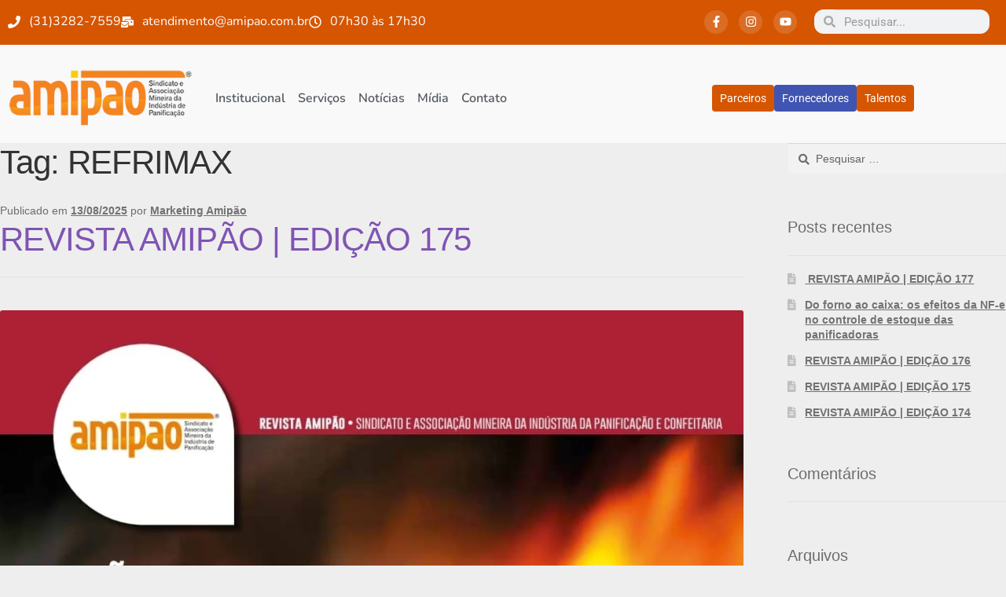

--- FILE ---
content_type: text/html; charset=UTF-8
request_url: https://portalamipao.com.br/tag/refrimax/
body_size: 32873
content:
<!DOCTYPE html><html lang="pt-BR"><head><script data-no-optimize="1">var litespeed_docref=sessionStorage.getItem("litespeed_docref");litespeed_docref&&(Object.defineProperty(document,"referrer",{get:function(){return litespeed_docref}}),sessionStorage.removeItem("litespeed_docref"));</script> <meta charset="UTF-8"><meta name="viewport" content="width=device-width, initial-scale=1.0, viewport-fit=cover" /><title>REFRIMAX &#8211; Amipão</title><meta name='robots' content='max-image-preview:large' /><link rel='dns-prefetch' href='//fonts.googleapis.com' /><link rel="alternate" type="application/rss+xml" title="Feed para Amipão &raquo;" href="https://portalamipao.com.br/feed/" /><link rel="alternate" type="application/rss+xml" title="Feed de comentários para Amipão &raquo;" href="https://portalamipao.com.br/comments/feed/" /><link rel="alternate" type="application/rss+xml" title="Feed de tag para Amipão &raquo; REFRIMAX" href="https://portalamipao.com.br/tag/refrimax/feed/" /><style id='wp-img-auto-sizes-contain-inline-css'>img:is([sizes=auto i],[sizes^="auto," i]){contain-intrinsic-size:3000px 1500px}
/*# sourceURL=wp-img-auto-sizes-contain-inline-css */</style><link data-optimized="2" rel="stylesheet" href="https://portalamipao.com.br/wp-content/litespeed/css/2840bdf590dea83ea850bdf7511b49be.css?ver=22cbf" /><style id='wp-block-library-theme-inline-css'>.wp-block-audio :where(figcaption){color:#555;font-size:13px;text-align:center}.is-dark-theme .wp-block-audio :where(figcaption){color:#ffffffa6}.wp-block-audio{margin:0 0 1em}.wp-block-code{border:1px solid #ccc;border-radius:4px;font-family:Menlo,Consolas,monaco,monospace;padding:.8em 1em}.wp-block-embed :where(figcaption){color:#555;font-size:13px;text-align:center}.is-dark-theme .wp-block-embed :where(figcaption){color:#ffffffa6}.wp-block-embed{margin:0 0 1em}.blocks-gallery-caption{color:#555;font-size:13px;text-align:center}.is-dark-theme .blocks-gallery-caption{color:#ffffffa6}:root :where(.wp-block-image figcaption){color:#555;font-size:13px;text-align:center}.is-dark-theme :root :where(.wp-block-image figcaption){color:#ffffffa6}.wp-block-image{margin:0 0 1em}.wp-block-pullquote{border-bottom:4px solid;border-top:4px solid;color:currentColor;margin-bottom:1.75em}.wp-block-pullquote :where(cite),.wp-block-pullquote :where(footer),.wp-block-pullquote__citation{color:currentColor;font-size:.8125em;font-style:normal;text-transform:uppercase}.wp-block-quote{border-left:.25em solid;margin:0 0 1.75em;padding-left:1em}.wp-block-quote cite,.wp-block-quote footer{color:currentColor;font-size:.8125em;font-style:normal;position:relative}.wp-block-quote:where(.has-text-align-right){border-left:none;border-right:.25em solid;padding-left:0;padding-right:1em}.wp-block-quote:where(.has-text-align-center){border:none;padding-left:0}.wp-block-quote.is-large,.wp-block-quote.is-style-large,.wp-block-quote:where(.is-style-plain){border:none}.wp-block-search .wp-block-search__label{font-weight:700}.wp-block-search__button{border:1px solid #ccc;padding:.375em .625em}:where(.wp-block-group.has-background){padding:1.25em 2.375em}.wp-block-separator.has-css-opacity{opacity:.4}.wp-block-separator{border:none;border-bottom:2px solid;margin-left:auto;margin-right:auto}.wp-block-separator.has-alpha-channel-opacity{opacity:1}.wp-block-separator:not(.is-style-wide):not(.is-style-dots){width:100px}.wp-block-separator.has-background:not(.is-style-dots){border-bottom:none;height:1px}.wp-block-separator.has-background:not(.is-style-wide):not(.is-style-dots){height:2px}.wp-block-table{margin:0 0 1em}.wp-block-table td,.wp-block-table th{word-break:normal}.wp-block-table :where(figcaption){color:#555;font-size:13px;text-align:center}.is-dark-theme .wp-block-table :where(figcaption){color:#ffffffa6}.wp-block-video :where(figcaption){color:#555;font-size:13px;text-align:center}.is-dark-theme .wp-block-video :where(figcaption){color:#ffffffa6}.wp-block-video{margin:0 0 1em}:root :where(.wp-block-template-part.has-background){margin-bottom:0;margin-top:0;padding:1.25em 2.375em}
/*# sourceURL=/wp-includes/css/dist/block-library/theme.min.css */</style><style id='classic-theme-styles-inline-css'>/*! This file is auto-generated */
.wp-block-button__link{color:#fff;background-color:#32373c;border-radius:9999px;box-shadow:none;text-decoration:none;padding:calc(.667em + 2px) calc(1.333em + 2px);font-size:1.125em}.wp-block-file__button{background:#32373c;color:#fff;text-decoration:none}
/*# sourceURL=/wp-includes/css/classic-themes.min.css */</style><style id='storefront-gutenberg-blocks-inline-css'>.wp-block-button__link:not(.has-text-color) {
					color: #333333;
				}

				.wp-block-button__link:not(.has-text-color):hover,
				.wp-block-button__link:not(.has-text-color):focus,
				.wp-block-button__link:not(.has-text-color):active {
					color: #333333;
				}

				.wp-block-button__link:not(.has-background) {
					background-color: #eeeeee;
				}

				.wp-block-button__link:not(.has-background):hover,
				.wp-block-button__link:not(.has-background):focus,
				.wp-block-button__link:not(.has-background):active {
					border-color: #d5d5d5;
					background-color: #d5d5d5;
				}

				.wc-block-grid__products .wc-block-grid__product .wp-block-button__link {
					background-color: #eeeeee;
					border-color: #eeeeee;
					color: #333333;
				}

				.wp-block-quote footer,
				.wp-block-quote cite,
				.wp-block-quote__citation {
					color: #6d6d6d;
				}

				.wp-block-pullquote cite,
				.wp-block-pullquote footer,
				.wp-block-pullquote__citation {
					color: #6d6d6d;
				}

				.wp-block-image figcaption {
					color: #6d6d6d;
				}

				.wp-block-separator.is-style-dots::before {
					color: #333333;
				}

				.wp-block-file a.wp-block-file__button {
					color: #333333;
					background-color: #eeeeee;
					border-color: #eeeeee;
				}

				.wp-block-file a.wp-block-file__button:hover,
				.wp-block-file a.wp-block-file__button:focus,
				.wp-block-file a.wp-block-file__button:active {
					color: #333333;
					background-color: #d5d5d5;
				}

				.wp-block-code,
				.wp-block-preformatted pre {
					color: #6d6d6d;
				}

				.wp-block-table:not( .has-background ):not( .is-style-stripes ) tbody tr:nth-child(2n) td {
					background-color: #ececec;
				}

				.wp-block-cover .wp-block-cover__inner-container h1:not(.has-text-color),
				.wp-block-cover .wp-block-cover__inner-container h2:not(.has-text-color),
				.wp-block-cover .wp-block-cover__inner-container h3:not(.has-text-color),
				.wp-block-cover .wp-block-cover__inner-container h4:not(.has-text-color),
				.wp-block-cover .wp-block-cover__inner-container h5:not(.has-text-color),
				.wp-block-cover .wp-block-cover__inner-container h6:not(.has-text-color) {
					color: #000000;
				}

				div.wc-block-components-price-slider__range-input-progress,
				.rtl .wc-block-components-price-slider__range-input-progress {
					--range-color: #7f54b3;
				}

				/* Target only IE11 */
				@media all and (-ms-high-contrast: none), (-ms-high-contrast: active) {
					.wc-block-components-price-slider__range-input-progress {
						background: #7f54b3;
					}
				}

				.wc-block-components-button:not(.is-link) {
					background-color: #333333;
					color: #ffffff;
				}

				.wc-block-components-button:not(.is-link):hover,
				.wc-block-components-button:not(.is-link):focus,
				.wc-block-components-button:not(.is-link):active {
					background-color: #1a1a1a;
					color: #ffffff;
				}

				.wc-block-components-button:not(.is-link):disabled {
					background-color: #333333;
					color: #ffffff;
				}

				.wc-block-cart__submit-container {
					background-color: #eeeeee;
				}

				.wc-block-cart__submit-container::before {
					color: rgba(203,203,203,0.5);
				}

				.wc-block-components-order-summary-item__quantity {
					background-color: #eeeeee;
					border-color: #6d6d6d;
					box-shadow: 0 0 0 2px #eeeeee;
					color: #6d6d6d;
				}
			
/*# sourceURL=storefront-gutenberg-blocks-inline-css */</style><style id='global-styles-inline-css'>:root{--wp--preset--aspect-ratio--square: 1;--wp--preset--aspect-ratio--4-3: 4/3;--wp--preset--aspect-ratio--3-4: 3/4;--wp--preset--aspect-ratio--3-2: 3/2;--wp--preset--aspect-ratio--2-3: 2/3;--wp--preset--aspect-ratio--16-9: 16/9;--wp--preset--aspect-ratio--9-16: 9/16;--wp--preset--color--black: #000000;--wp--preset--color--cyan-bluish-gray: #abb8c3;--wp--preset--color--white: #ffffff;--wp--preset--color--pale-pink: #f78da7;--wp--preset--color--vivid-red: #cf2e2e;--wp--preset--color--luminous-vivid-orange: #ff6900;--wp--preset--color--luminous-vivid-amber: #fcb900;--wp--preset--color--light-green-cyan: #7bdcb5;--wp--preset--color--vivid-green-cyan: #00d084;--wp--preset--color--pale-cyan-blue: #8ed1fc;--wp--preset--color--vivid-cyan-blue: #0693e3;--wp--preset--color--vivid-purple: #9b51e0;--wp--preset--gradient--vivid-cyan-blue-to-vivid-purple: linear-gradient(135deg,rgb(6,147,227) 0%,rgb(155,81,224) 100%);--wp--preset--gradient--light-green-cyan-to-vivid-green-cyan: linear-gradient(135deg,rgb(122,220,180) 0%,rgb(0,208,130) 100%);--wp--preset--gradient--luminous-vivid-amber-to-luminous-vivid-orange: linear-gradient(135deg,rgb(252,185,0) 0%,rgb(255,105,0) 100%);--wp--preset--gradient--luminous-vivid-orange-to-vivid-red: linear-gradient(135deg,rgb(255,105,0) 0%,rgb(207,46,46) 100%);--wp--preset--gradient--very-light-gray-to-cyan-bluish-gray: linear-gradient(135deg,rgb(238,238,238) 0%,rgb(169,184,195) 100%);--wp--preset--gradient--cool-to-warm-spectrum: linear-gradient(135deg,rgb(74,234,220) 0%,rgb(151,120,209) 20%,rgb(207,42,186) 40%,rgb(238,44,130) 60%,rgb(251,105,98) 80%,rgb(254,248,76) 100%);--wp--preset--gradient--blush-light-purple: linear-gradient(135deg,rgb(255,206,236) 0%,rgb(152,150,240) 100%);--wp--preset--gradient--blush-bordeaux: linear-gradient(135deg,rgb(254,205,165) 0%,rgb(254,45,45) 50%,rgb(107,0,62) 100%);--wp--preset--gradient--luminous-dusk: linear-gradient(135deg,rgb(255,203,112) 0%,rgb(199,81,192) 50%,rgb(65,88,208) 100%);--wp--preset--gradient--pale-ocean: linear-gradient(135deg,rgb(255,245,203) 0%,rgb(182,227,212) 50%,rgb(51,167,181) 100%);--wp--preset--gradient--electric-grass: linear-gradient(135deg,rgb(202,248,128) 0%,rgb(113,206,126) 100%);--wp--preset--gradient--midnight: linear-gradient(135deg,rgb(2,3,129) 0%,rgb(40,116,252) 100%);--wp--preset--font-size--small: 14px;--wp--preset--font-size--medium: 23px;--wp--preset--font-size--large: 26px;--wp--preset--font-size--x-large: 42px;--wp--preset--font-size--normal: 16px;--wp--preset--font-size--huge: 37px;--wp--preset--spacing--20: 0.44rem;--wp--preset--spacing--30: 0.67rem;--wp--preset--spacing--40: 1rem;--wp--preset--spacing--50: 1.5rem;--wp--preset--spacing--60: 2.25rem;--wp--preset--spacing--70: 3.38rem;--wp--preset--spacing--80: 5.06rem;--wp--preset--shadow--natural: 6px 6px 9px rgba(0, 0, 0, 0.2);--wp--preset--shadow--deep: 12px 12px 50px rgba(0, 0, 0, 0.4);--wp--preset--shadow--sharp: 6px 6px 0px rgba(0, 0, 0, 0.2);--wp--preset--shadow--outlined: 6px 6px 0px -3px rgb(255, 255, 255), 6px 6px rgb(0, 0, 0);--wp--preset--shadow--crisp: 6px 6px 0px rgb(0, 0, 0);}:root :where(.is-layout-flow) > :first-child{margin-block-start: 0;}:root :where(.is-layout-flow) > :last-child{margin-block-end: 0;}:root :where(.is-layout-flow) > *{margin-block-start: 24px;margin-block-end: 0;}:root :where(.is-layout-constrained) > :first-child{margin-block-start: 0;}:root :where(.is-layout-constrained) > :last-child{margin-block-end: 0;}:root :where(.is-layout-constrained) > *{margin-block-start: 24px;margin-block-end: 0;}:root :where(.is-layout-flex){gap: 24px;}:root :where(.is-layout-grid){gap: 24px;}body .is-layout-flex{display: flex;}.is-layout-flex{flex-wrap: wrap;align-items: center;}.is-layout-flex > :is(*, div){margin: 0;}body .is-layout-grid{display: grid;}.is-layout-grid > :is(*, div){margin: 0;}.has-black-color{color: var(--wp--preset--color--black) !important;}.has-cyan-bluish-gray-color{color: var(--wp--preset--color--cyan-bluish-gray) !important;}.has-white-color{color: var(--wp--preset--color--white) !important;}.has-pale-pink-color{color: var(--wp--preset--color--pale-pink) !important;}.has-vivid-red-color{color: var(--wp--preset--color--vivid-red) !important;}.has-luminous-vivid-orange-color{color: var(--wp--preset--color--luminous-vivid-orange) !important;}.has-luminous-vivid-amber-color{color: var(--wp--preset--color--luminous-vivid-amber) !important;}.has-light-green-cyan-color{color: var(--wp--preset--color--light-green-cyan) !important;}.has-vivid-green-cyan-color{color: var(--wp--preset--color--vivid-green-cyan) !important;}.has-pale-cyan-blue-color{color: var(--wp--preset--color--pale-cyan-blue) !important;}.has-vivid-cyan-blue-color{color: var(--wp--preset--color--vivid-cyan-blue) !important;}.has-vivid-purple-color{color: var(--wp--preset--color--vivid-purple) !important;}.has-black-background-color{background-color: var(--wp--preset--color--black) !important;}.has-cyan-bluish-gray-background-color{background-color: var(--wp--preset--color--cyan-bluish-gray) !important;}.has-white-background-color{background-color: var(--wp--preset--color--white) !important;}.has-pale-pink-background-color{background-color: var(--wp--preset--color--pale-pink) !important;}.has-vivid-red-background-color{background-color: var(--wp--preset--color--vivid-red) !important;}.has-luminous-vivid-orange-background-color{background-color: var(--wp--preset--color--luminous-vivid-orange) !important;}.has-luminous-vivid-amber-background-color{background-color: var(--wp--preset--color--luminous-vivid-amber) !important;}.has-light-green-cyan-background-color{background-color: var(--wp--preset--color--light-green-cyan) !important;}.has-vivid-green-cyan-background-color{background-color: var(--wp--preset--color--vivid-green-cyan) !important;}.has-pale-cyan-blue-background-color{background-color: var(--wp--preset--color--pale-cyan-blue) !important;}.has-vivid-cyan-blue-background-color{background-color: var(--wp--preset--color--vivid-cyan-blue) !important;}.has-vivid-purple-background-color{background-color: var(--wp--preset--color--vivid-purple) !important;}.has-black-border-color{border-color: var(--wp--preset--color--black) !important;}.has-cyan-bluish-gray-border-color{border-color: var(--wp--preset--color--cyan-bluish-gray) !important;}.has-white-border-color{border-color: var(--wp--preset--color--white) !important;}.has-pale-pink-border-color{border-color: var(--wp--preset--color--pale-pink) !important;}.has-vivid-red-border-color{border-color: var(--wp--preset--color--vivid-red) !important;}.has-luminous-vivid-orange-border-color{border-color: var(--wp--preset--color--luminous-vivid-orange) !important;}.has-luminous-vivid-amber-border-color{border-color: var(--wp--preset--color--luminous-vivid-amber) !important;}.has-light-green-cyan-border-color{border-color: var(--wp--preset--color--light-green-cyan) !important;}.has-vivid-green-cyan-border-color{border-color: var(--wp--preset--color--vivid-green-cyan) !important;}.has-pale-cyan-blue-border-color{border-color: var(--wp--preset--color--pale-cyan-blue) !important;}.has-vivid-cyan-blue-border-color{border-color: var(--wp--preset--color--vivid-cyan-blue) !important;}.has-vivid-purple-border-color{border-color: var(--wp--preset--color--vivid-purple) !important;}.has-vivid-cyan-blue-to-vivid-purple-gradient-background{background: var(--wp--preset--gradient--vivid-cyan-blue-to-vivid-purple) !important;}.has-light-green-cyan-to-vivid-green-cyan-gradient-background{background: var(--wp--preset--gradient--light-green-cyan-to-vivid-green-cyan) !important;}.has-luminous-vivid-amber-to-luminous-vivid-orange-gradient-background{background: var(--wp--preset--gradient--luminous-vivid-amber-to-luminous-vivid-orange) !important;}.has-luminous-vivid-orange-to-vivid-red-gradient-background{background: var(--wp--preset--gradient--luminous-vivid-orange-to-vivid-red) !important;}.has-very-light-gray-to-cyan-bluish-gray-gradient-background{background: var(--wp--preset--gradient--very-light-gray-to-cyan-bluish-gray) !important;}.has-cool-to-warm-spectrum-gradient-background{background: var(--wp--preset--gradient--cool-to-warm-spectrum) !important;}.has-blush-light-purple-gradient-background{background: var(--wp--preset--gradient--blush-light-purple) !important;}.has-blush-bordeaux-gradient-background{background: var(--wp--preset--gradient--blush-bordeaux) !important;}.has-luminous-dusk-gradient-background{background: var(--wp--preset--gradient--luminous-dusk) !important;}.has-pale-ocean-gradient-background{background: var(--wp--preset--gradient--pale-ocean) !important;}.has-electric-grass-gradient-background{background: var(--wp--preset--gradient--electric-grass) !important;}.has-midnight-gradient-background{background: var(--wp--preset--gradient--midnight) !important;}.has-small-font-size{font-size: var(--wp--preset--font-size--small) !important;}.has-medium-font-size{font-size: var(--wp--preset--font-size--medium) !important;}.has-large-font-size{font-size: var(--wp--preset--font-size--large) !important;}.has-x-large-font-size{font-size: var(--wp--preset--font-size--x-large) !important;}
:root :where(.wp-block-pullquote){font-size: 1.5em;line-height: 1.6;}
/*# sourceURL=global-styles-inline-css */</style><style id='storefront-style-inline-css'>.main-navigation ul li a,
			.site-title a,
			ul.menu li a,
			.site-branding h1 a,
			button.menu-toggle,
			button.menu-toggle:hover,
			.handheld-navigation .dropdown-toggle {
				color: #333333;
			}

			button.menu-toggle,
			button.menu-toggle:hover {
				border-color: #333333;
			}

			.main-navigation ul li a:hover,
			.main-navigation ul li:hover > a,
			.site-title a:hover,
			.site-header ul.menu li.current-menu-item > a {
				color: #747474;
			}

			table:not( .has-background ) th {
				background-color: #e7e7e7;
			}

			table:not( .has-background ) tbody td {
				background-color: #ececec;
			}

			table:not( .has-background ) tbody tr:nth-child(2n) td,
			fieldset,
			fieldset legend {
				background-color: #eaeaea;
			}

			.site-header,
			.secondary-navigation ul ul,
			.main-navigation ul.menu > li.menu-item-has-children:after,
			.secondary-navigation ul.menu ul,
			.storefront-handheld-footer-bar,
			.storefront-handheld-footer-bar ul li > a,
			.storefront-handheld-footer-bar ul li.search .site-search,
			button.menu-toggle,
			button.menu-toggle:hover {
				background-color: #ffffff;
			}

			p.site-description,
			.site-header,
			.storefront-handheld-footer-bar {
				color: #404040;
			}

			button.menu-toggle:after,
			button.menu-toggle:before,
			button.menu-toggle span:before {
				background-color: #333333;
			}

			h1, h2, h3, h4, h5, h6, .wc-block-grid__product-title {
				color: #333333;
			}

			.widget h1 {
				border-bottom-color: #333333;
			}

			body,
			.secondary-navigation a {
				color: #6d6d6d;
			}

			.widget-area .widget a,
			.hentry .entry-header .posted-on a,
			.hentry .entry-header .post-author a,
			.hentry .entry-header .post-comments a,
			.hentry .entry-header .byline a {
				color: #727272;
			}

			a {
				color: #7f54b3;
			}

			a:focus,
			button:focus,
			.button.alt:focus,
			input:focus,
			textarea:focus,
			input[type="button"]:focus,
			input[type="reset"]:focus,
			input[type="submit"]:focus,
			input[type="email"]:focus,
			input[type="tel"]:focus,
			input[type="url"]:focus,
			input[type="password"]:focus,
			input[type="search"]:focus {
				outline-color: #7f54b3;
			}

			button, input[type="button"], input[type="reset"], input[type="submit"], .button, .widget a.button {
				background-color: #eeeeee;
				border-color: #eeeeee;
				color: #333333;
			}

			button:hover, input[type="button"]:hover, input[type="reset"]:hover, input[type="submit"]:hover, .button:hover, .widget a.button:hover {
				background-color: #d5d5d5;
				border-color: #d5d5d5;
				color: #333333;
			}

			button.alt, input[type="button"].alt, input[type="reset"].alt, input[type="submit"].alt, .button.alt, .widget-area .widget a.button.alt {
				background-color: #333333;
				border-color: #333333;
				color: #ffffff;
			}

			button.alt:hover, input[type="button"].alt:hover, input[type="reset"].alt:hover, input[type="submit"].alt:hover, .button.alt:hover, .widget-area .widget a.button.alt:hover {
				background-color: #1a1a1a;
				border-color: #1a1a1a;
				color: #ffffff;
			}

			.pagination .page-numbers li .page-numbers.current {
				background-color: #d5d5d5;
				color: #636363;
			}

			#comments .comment-list .comment-content .comment-text {
				background-color: #e7e7e7;
			}

			.site-footer {
				background-color: #f0f0f0;
				color: #6d6d6d;
			}

			.site-footer a:not(.button):not(.components-button) {
				color: #333333;
			}

			.site-footer .storefront-handheld-footer-bar a:not(.button):not(.components-button) {
				color: #333333;
			}

			.site-footer h1, .site-footer h2, .site-footer h3, .site-footer h4, .site-footer h5, .site-footer h6, .site-footer .widget .widget-title, .site-footer .widget .widgettitle {
				color: #333333;
			}

			.page-template-template-homepage.has-post-thumbnail .type-page.has-post-thumbnail .entry-title {
				color: #000000;
			}

			.page-template-template-homepage.has-post-thumbnail .type-page.has-post-thumbnail .entry-content {
				color: #000000;
			}

			@media screen and ( min-width: 768px ) {
				.secondary-navigation ul.menu a:hover {
					color: #595959;
				}

				.secondary-navigation ul.menu a {
					color: #404040;
				}

				.main-navigation ul.menu ul.sub-menu,
				.main-navigation ul.nav-menu ul.children {
					background-color: #f0f0f0;
				}

				.site-header {
					border-bottom-color: #f0f0f0;
				}
			}
/*# sourceURL=storefront-style-inline-css */</style> <script type="litespeed/javascript" data-src="https://portalamipao.com.br/wp-includes/js/jquery/jquery.min.js" id="jquery-core-js"></script> <script id="3d-flip-book-client-locale-loader-js-extra" type="litespeed/javascript">var FB3D_CLIENT_LOCALE={"ajaxurl":"https://portalamipao.com.br/wp-admin/admin-ajax.php","dictionary":{"Table of contents":"Table of contents","Close":"Close","Bookmarks":"Bookmarks","Thumbnails":"Thumbnails","Search":"Search","Share":"Share","Facebook":"Facebook","Twitter":"Twitter","Email":"Email","Play":"Play","Previous page":"Previous page","Next page":"Next page","Zoom in":"Zoom in","Zoom out":"Zoom out","Fit view":"Fit view","Auto play":"Auto play","Full screen":"Full screen","More":"More","Smart pan":"Smart pan","Single page":"Single page","Sounds":"Sounds","Stats":"Stats","Print":"Print","Download":"Download","Goto first page":"Goto first page","Goto last page":"Goto last page"},"images":"https://portalamipao.com.br/wp-content/plugins/interactive-3d-flipbook-powered-physics-engine/assets/images/","jsData":{"urls":[],"posts":{"ids_mis":[],"ids":[]},"pages":[],"firstPages":[],"bookCtrlProps":[],"bookTemplates":[]},"key":"3d-flip-book","pdfJS":{"pdfJsLib":"https://portalamipao.com.br/wp-content/plugins/interactive-3d-flipbook-powered-physics-engine/assets/js/pdf.min.js?ver=4.3.136","pdfJsWorker":"https://portalamipao.com.br/wp-content/plugins/interactive-3d-flipbook-powered-physics-engine/assets/js/pdf.worker.js?ver=4.3.136","stablePdfJsLib":"https://portalamipao.com.br/wp-content/plugins/interactive-3d-flipbook-powered-physics-engine/assets/js/stable/pdf.min.js?ver=2.5.207","stablePdfJsWorker":"https://portalamipao.com.br/wp-content/plugins/interactive-3d-flipbook-powered-physics-engine/assets/js/stable/pdf.worker.js?ver=2.5.207","pdfJsCMapUrl":"https://portalamipao.com.br/wp-content/plugins/interactive-3d-flipbook-powered-physics-engine/assets/cmaps/"},"cacheurl":"https://portalamipao.com.br/wp-content/uploads/3d-flip-book/cache/","pluginsurl":"https://portalamipao.com.br/wp-content/plugins/","pluginurl":"https://portalamipao.com.br/wp-content/plugins/interactive-3d-flipbook-powered-physics-engine/","thumbnailSize":{"width":"500","height":"500"},"version":"1.16.17"}</script> <link rel="https://api.w.org/" href="https://portalamipao.com.br/wp-json/" /><link rel="alternate" title="JSON" type="application/json" href="https://portalamipao.com.br/wp-json/wp/v2/tags/599" /><link rel="EditURI" type="application/rsd+xml" title="RSD" href="https://portalamipao.com.br/xmlrpc.php?rsd" /><meta name="generator" content="WordPress 6.9" /><meta name="generator" content="Elementor 3.34.0; features: e_font_icon_svg, additional_custom_breakpoints; settings: css_print_method-external, google_font-enabled, font_display-auto"><style>.recentcomments a{display:inline !important;padding:0 !important;margin:0 !important;}</style><style>.e-con.e-parent:nth-of-type(n+4):not(.e-lazyloaded):not(.e-no-lazyload),
				.e-con.e-parent:nth-of-type(n+4):not(.e-lazyloaded):not(.e-no-lazyload) * {
					background-image: none !important;
				}
				@media screen and (max-height: 1024px) {
					.e-con.e-parent:nth-of-type(n+3):not(.e-lazyloaded):not(.e-no-lazyload),
					.e-con.e-parent:nth-of-type(n+3):not(.e-lazyloaded):not(.e-no-lazyload) * {
						background-image: none !important;
					}
				}
				@media screen and (max-height: 640px) {
					.e-con.e-parent:nth-of-type(n+2):not(.e-lazyloaded):not(.e-no-lazyload),
					.e-con.e-parent:nth-of-type(n+2):not(.e-lazyloaded):not(.e-no-lazyload) * {
						background-image: none !important;
					}
				}</style><style id="custom-background-css">body.custom-background { background-color: #eeeeee; }</style><link rel="icon" href="https://portalamipao.com.br/wp-content/uploads/2019/01/cropped-faicon_amipao-1-32x32.png" sizes="32x32" /><link rel="icon" href="https://portalamipao.com.br/wp-content/uploads/2019/01/cropped-faicon_amipao-1-192x192.png" sizes="192x192" /><link rel="apple-touch-icon" href="https://portalamipao.com.br/wp-content/uploads/2019/01/cropped-faicon_amipao-1-180x180.png" /><meta name="msapplication-TileImage" content="https://portalamipao.com.br/wp-content/uploads/2019/01/cropped-faicon_amipao-1-270x270.png" /><style id="wp-custom-css">form{margin-bottom: 0px;}
a:focus{outline: transparent;}</style></head><body class="archive tag tag-refrimax tag-599 custom-background wp-custom-logo wp-embed-responsive wp-theme-storefront eio-default group-blog no-wc-breadcrumb storefront-align-wide right-sidebar elementor-default elementor-kit-5949"><header data-elementor-type="header" data-elementor-id="47" class="elementor elementor-47 elementor-location-header" data-elementor-post-type="elementor_library"><section class="elementor-section elementor-top-section elementor-element elementor-element-775ea7d elementor-section-height-min-height elementor-section-content-middle elementor-section-boxed elementor-section-height-default elementor-section-items-middle" data-id="775ea7d" data-element_type="section" data-settings="{&quot;background_background&quot;:&quot;classic&quot;}"><div class="elementor-container elementor-column-gap-default"><div class="elementor-column elementor-col-33 elementor-top-column elementor-element elementor-element-f96e485 elementor-hidden-phone" data-id="f96e485" data-element_type="column"><div class="elementor-widget-wrap elementor-element-populated"><div class="elementor-element elementor-element-59c54b1 elementor-icon-list--layout-inline elementor-tablet-align-start elementor-list-item-link-full_width elementor-widget elementor-widget-icon-list" data-id="59c54b1" data-element_type="widget" data-widget_type="icon-list.default"><ul class="elementor-icon-list-items elementor-inline-items"><li class="elementor-icon-list-item elementor-inline-item">
<span class="elementor-icon-list-icon">
<svg aria-hidden="true" class="e-font-icon-svg e-fas-phone" viewBox="0 0 512 512" xmlns="http://www.w3.org/2000/svg"><path d="M493.4 24.6l-104-24c-11.3-2.6-22.9 3.3-27.5 13.9l-48 112c-4.2 9.8-1.4 21.3 6.9 28l60.6 49.6c-36 76.7-98.9 140.5-177.2 177.2l-49.6-60.6c-6.8-8.3-18.2-11.1-28-6.9l-112 48C3.9 366.5-2 378.1.6 389.4l24 104C27.1 504.2 36.7 512 48 512c256.1 0 464-207.5 464-464 0-11.2-7.7-20.9-18.6-23.4z"></path></svg>						</span>
<span class="elementor-icon-list-text">(31)3282-7559</span></li><li class="elementor-icon-list-item elementor-inline-item">
<span class="elementor-icon-list-icon">
<svg aria-hidden="true" class="e-font-icon-svg e-fas-mail-bulk" viewBox="0 0 576 512" xmlns="http://www.w3.org/2000/svg"><path d="M160 448c-25.6 0-51.2-22.4-64-32-64-44.8-83.2-60.8-96-70.4V480c0 17.67 14.33 32 32 32h256c17.67 0 32-14.33 32-32V345.6c-12.8 9.6-32 25.6-96 70.4-12.8 9.6-38.4 32-64 32zm128-192H32c-17.67 0-32 14.33-32 32v16c25.6 19.2 22.4 19.2 115.2 86.4 9.6 6.4 28.8 25.6 44.8 25.6s35.2-19.2 44.8-22.4c92.8-67.2 89.6-67.2 115.2-86.4V288c0-17.67-14.33-32-32-32zm256-96H224c-17.67 0-32 14.33-32 32v32h96c33.21 0 60.59 25.42 63.71 57.82l.29-.22V416h192c17.67 0 32-14.33 32-32V192c0-17.67-14.33-32-32-32zm-32 128h-64v-64h64v64zm-352-96c0-35.29 28.71-64 64-64h224V32c0-17.67-14.33-32-32-32H96C78.33 0 64 14.33 64 32v192h96v-32z"></path></svg>						</span>
<span class="elementor-icon-list-text">atendimento@amipao.com.br</span></li><li class="elementor-icon-list-item elementor-inline-item">
<span class="elementor-icon-list-icon">
<svg aria-hidden="true" class="e-font-icon-svg e-far-clock" viewBox="0 0 512 512" xmlns="http://www.w3.org/2000/svg"><path d="M256 8C119 8 8 119 8 256s111 248 248 248 248-111 248-248S393 8 256 8zm0 448c-110.5 0-200-89.5-200-200S145.5 56 256 56s200 89.5 200 200-89.5 200-200 200zm61.8-104.4l-84.9-61.7c-3.1-2.3-4.9-5.9-4.9-9.7V116c0-6.6 5.4-12 12-12h32c6.6 0 12 5.4 12 12v141.7l66.8 48.6c5.4 3.9 6.5 11.4 2.6 16.8L334.6 349c-3.9 5.3-11.4 6.5-16.8 2.6z"></path></svg>						</span>
<span class="elementor-icon-list-text">07h30 às 17h30</span></li></ul></div></div></div><div class="elementor-column elementor-col-33 elementor-top-column elementor-element elementor-element-fc323fa" data-id="fc323fa" data-element_type="column"><div class="elementor-widget-wrap elementor-element-populated"><div class="elementor-element elementor-element-59ed03c elementor-shape-circle e-grid-align-mobile-left e-grid-align-right e-grid-align-tablet-center elementor-grid-0 elementor-widget elementor-widget-social-icons" data-id="59ed03c" data-element_type="widget" data-widget_type="social-icons.default"><div class="elementor-social-icons-wrapper elementor-grid" role="list">
<span class="elementor-grid-item" role="listitem">
<a class="elementor-icon elementor-social-icon elementor-social-icon-facebook-f elementor-repeater-item-5646027" href="http://www.facebook.com/amipaooficial" target="_blank">
<span class="elementor-screen-only">Facebook-f</span>
<svg aria-hidden="true" class="e-font-icon-svg e-fab-facebook-f" viewBox="0 0 320 512" xmlns="http://www.w3.org/2000/svg"><path d="M279.14 288l14.22-92.66h-88.91v-60.13c0-25.35 12.42-50.06 52.24-50.06h40.42V6.26S260.43 0 225.36 0c-73.22 0-121.08 44.38-121.08 124.72v70.62H22.89V288h81.39v224h100.17V288z"></path></svg>					</a>
</span>
<span class="elementor-grid-item" role="listitem">
<a class="elementor-icon elementor-social-icon elementor-social-icon-instagram elementor-repeater-item-7c2bcc0" href="http://www.instagram.com/amipao.mg" target="_blank">
<span class="elementor-screen-only">Instagram</span>
<svg aria-hidden="true" class="e-font-icon-svg e-fab-instagram" viewBox="0 0 448 512" xmlns="http://www.w3.org/2000/svg"><path d="M224.1 141c-63.6 0-114.9 51.3-114.9 114.9s51.3 114.9 114.9 114.9S339 319.5 339 255.9 287.7 141 224.1 141zm0 189.6c-41.1 0-74.7-33.5-74.7-74.7s33.5-74.7 74.7-74.7 74.7 33.5 74.7 74.7-33.6 74.7-74.7 74.7zm146.4-194.3c0 14.9-12 26.8-26.8 26.8-14.9 0-26.8-12-26.8-26.8s12-26.8 26.8-26.8 26.8 12 26.8 26.8zm76.1 27.2c-1.7-35.9-9.9-67.7-36.2-93.9-26.2-26.2-58-34.4-93.9-36.2-37-2.1-147.9-2.1-184.9 0-35.8 1.7-67.6 9.9-93.9 36.1s-34.4 58-36.2 93.9c-2.1 37-2.1 147.9 0 184.9 1.7 35.9 9.9 67.7 36.2 93.9s58 34.4 93.9 36.2c37 2.1 147.9 2.1 184.9 0 35.9-1.7 67.7-9.9 93.9-36.2 26.2-26.2 34.4-58 36.2-93.9 2.1-37 2.1-147.8 0-184.8zM398.8 388c-7.8 19.6-22.9 34.7-42.6 42.6-29.5 11.7-99.5 9-132.1 9s-102.7 2.6-132.1-9c-19.6-7.8-34.7-22.9-42.6-42.6-11.7-29.5-9-99.5-9-132.1s-2.6-102.7 9-132.1c7.8-19.6 22.9-34.7 42.6-42.6 29.5-11.7 99.5-9 132.1-9s102.7-2.6 132.1 9c19.6 7.8 34.7 22.9 42.6 42.6 11.7 29.5 9 99.5 9 132.1s2.7 102.7-9 132.1z"></path></svg>					</a>
</span>
<span class="elementor-grid-item" role="listitem">
<a class="elementor-icon elementor-social-icon elementor-social-icon-youtube elementor-repeater-item-4b27cd1" href="http://www.youtube.com/channel/UCOS7VENZBkYMmcbvcAu-kWg" target="_blank">
<span class="elementor-screen-only">Youtube</span>
<svg aria-hidden="true" class="e-font-icon-svg e-fab-youtube" viewBox="0 0 576 512" xmlns="http://www.w3.org/2000/svg"><path d="M549.655 124.083c-6.281-23.65-24.787-42.276-48.284-48.597C458.781 64 288 64 288 64S117.22 64 74.629 75.486c-23.497 6.322-42.003 24.947-48.284 48.597-11.412 42.867-11.412 132.305-11.412 132.305s0 89.438 11.412 132.305c6.281 23.65 24.787 41.5 48.284 47.821C117.22 448 288 448 288 448s170.78 0 213.371-11.486c23.497-6.321 42.003-24.171 48.284-47.821 11.412-42.867 11.412-132.305 11.412-132.305s0-89.438-11.412-132.305zm-317.51 213.508V175.185l142.739 81.205-142.739 81.201z"></path></svg>					</a>
</span></div></div></div></div><div class="elementor-column elementor-col-33 elementor-top-column elementor-element elementor-element-5ccb42c" data-id="5ccb42c" data-element_type="column"><div class="elementor-widget-wrap elementor-element-populated"><div class="elementor-element elementor-element-afe2c10 elementor-search-form--skin-minimal form-pesq elementor-widget elementor-widget-search-form" data-id="afe2c10" data-element_type="widget" data-settings="{&quot;skin&quot;:&quot;minimal&quot;}" data-widget_type="search-form.default">
<search role="search"><form class="elementor-search-form" action="https://portalamipao.com.br" method="get"><div class="elementor-search-form__container">
<label class="elementor-screen-only" for="elementor-search-form-afe2c10">Pesquisar</label><div class="elementor-search-form__icon"><div class="e-font-icon-svg-container"><svg aria-hidden="true" class="e-font-icon-svg e-fas-search" viewBox="0 0 512 512" xmlns="http://www.w3.org/2000/svg"><path d="M505 442.7L405.3 343c-4.5-4.5-10.6-7-17-7H372c27.6-35.3 44-79.7 44-128C416 93.1 322.9 0 208 0S0 93.1 0 208s93.1 208 208 208c48.3 0 92.7-16.4 128-44v16.3c0 6.4 2.5 12.5 7 17l99.7 99.7c9.4 9.4 24.6 9.4 33.9 0l28.3-28.3c9.4-9.4 9.4-24.6.1-34zM208 336c-70.7 0-128-57.2-128-128 0-70.7 57.2-128 128-128 70.7 0 128 57.2 128 128 0 70.7-57.2 128-128 128z"></path></svg></div>							<span class="elementor-screen-only">Pesquisar</span></div>
<input id="elementor-search-form-afe2c10" placeholder="Pesquisar..." class="elementor-search-form__input" type="search" name="s" value=""></div></form>
</search></div></div></div></div></section><div class="elementor-element elementor-element-ed43b51 e-flex e-con-boxed e-con e-parent" data-id="ed43b51" data-element_type="container" data-settings="{&quot;background_background&quot;:&quot;classic&quot;,&quot;sticky&quot;:&quot;top&quot;,&quot;sticky_on&quot;:[&quot;desktop&quot;,&quot;tablet&quot;,&quot;mobile&quot;],&quot;sticky_offset&quot;:0,&quot;sticky_effects_offset&quot;:0,&quot;sticky_anchor_link_offset&quot;:0}"><div class="e-con-inner"><div class="elementor-element elementor-element-042a63e e-con-full e-flex e-con e-child" data-id="042a63e" data-element_type="container"><div class="elementor-element elementor-element-da0133a elementor-widget__width-initial elementor-widget elementor-widget-theme-site-logo elementor-widget-image" data-id="da0133a" data-element_type="widget" data-widget_type="theme-site-logo.default">
<a href="https://portalamipao.com.br">
<img data-lazyloaded="1" src="[data-uri]" width="280" height="89" data-src="https://portalamipao.com.br/wp-content/uploads/2019/11/cropped-cropped-logo_amip-01-5.png" class="attachment-full size-full wp-image-12668" alt="" />				</a></div></div><div class="elementor-element elementor-element-d091396 e-con-full e-flex e-con e-child" data-id="d091396" data-element_type="container"><div class="elementor-element elementor-element-ab3a87a elementor-nav-menu__align-start elementor-nav-menu--stretch elementor-nav-menu__text-align-center elementor-nav-menu--dropdown-tablet elementor-nav-menu--toggle elementor-nav-menu--burger elementor-widget elementor-widget-nav-menu" data-id="ab3a87a" data-element_type="widget" data-settings="{&quot;full_width&quot;:&quot;stretch&quot;,&quot;submenu_icon&quot;:{&quot;value&quot;:&quot;&lt;svg aria-hidden=\&quot;true\&quot; class=\&quot;fa-svg-chevron-down e-font-icon-svg e-fas-chevron-down\&quot; viewBox=\&quot;0 0 448 512\&quot; xmlns=\&quot;http:\/\/www.w3.org\/2000\/svg\&quot;&gt;&lt;path d=\&quot;M207.029 381.476L12.686 187.132c-9.373-9.373-9.373-24.569 0-33.941l22.667-22.667c9.357-9.357 24.522-9.375 33.901-.04L224 284.505l154.745-154.021c9.379-9.335 24.544-9.317 33.901.04l22.667 22.667c9.373 9.373 9.373 24.569 0 33.941L240.971 381.476c-9.373 9.372-24.569 9.372-33.942 0z\&quot;&gt;&lt;\/path&gt;&lt;\/svg&gt;&quot;,&quot;library&quot;:&quot;fa-solid&quot;},&quot;layout&quot;:&quot;horizontal&quot;,&quot;toggle&quot;:&quot;burger&quot;}" data-widget_type="nav-menu.default"><nav aria-label="Menu" class="elementor-nav-menu--main elementor-nav-menu__container elementor-nav-menu--layout-horizontal e--pointer-underline e--animation-fade"><ul id="menu-1-ab3a87a" class="elementor-nav-menu"><li class="menu-item menu-item-type-custom menu-item-object-custom menu-item-has-children menu-item-72"><a href="#" class="elementor-item elementor-item-anchor">Institucional</a><ul class="sub-menu elementor-nav-menu--dropdown"><li class="menu-item menu-item-type-post_type menu-item-object-page menu-item-1528"><a href="https://portalamipao.com.br/quem-somos/" class="elementor-sub-item">Quem somos</a></li><li class="menu-item menu-item-type-post_type menu-item-object-page menu-item-91"><a href="https://portalamipao.com.br/historia/" class="elementor-sub-item">História</a></li><li class="menu-item menu-item-type-post_type menu-item-object-page menu-item-89"><a href="https://portalamipao.com.br/diretoria/" class="elementor-sub-item">Diretoria</a></li><li class="menu-item menu-item-type-post_type menu-item-object-page menu-item-1292"><a href="https://portalamipao.com.br/departamentos/" class="elementor-sub-item">Departamentos</a></li></ul></li><li class="menu-item menu-item-type-post_type menu-item-object-page menu-item-108"><a href="https://portalamipao.com.br/produtos-servicos/" class="elementor-item">Serviços</a></li><li class="menu-item menu-item-type-post_type menu-item-object-page menu-item-1427"><a href="https://portalamipao.com.br/noticias/" class="elementor-item">Notícias</a></li><li class="menu-item menu-item-type-custom menu-item-object-custom menu-item-has-children menu-item-3488"><a href="#" class="elementor-item elementor-item-anchor">Mídia</a><ul class="sub-menu elementor-nav-menu--dropdown"><li class="menu-item menu-item-type-post_type menu-item-object-page menu-item-8629"><a href="https://portalamipao.com.br/revistas/" class="elementor-sub-item">Revistas</a></li><li class="menu-item menu-item-type-post_type menu-item-object-page menu-item-8628"><a href="https://portalamipao.com.br/informativos/" class="elementor-sub-item">Informativos</a></li><li class="menu-item menu-item-type-post_type menu-item-object-page menu-item-3489"><a href="https://portalamipao.com.br/fotos/" class="elementor-sub-item">Fotos</a></li><li class="menu-item menu-item-type-post_type menu-item-object-page menu-item-3493"><a href="https://portalamipao.com.br/videos/" class="elementor-sub-item">Videos</a></li></ul></li><li class="menu-item menu-item-type-post_type menu-item-object-page menu-item-1527"><a href="https://portalamipao.com.br/contato/" class="elementor-item">Contato</a></li></ul></nav><div class="elementor-menu-toggle" role="button" tabindex="0" aria-label="Alternar menu" aria-expanded="false">
<svg aria-hidden="true" role="presentation" class="elementor-menu-toggle__icon--open e-font-icon-svg e-eicon-menu-bar" viewBox="0 0 1000 1000" xmlns="http://www.w3.org/2000/svg"><path d="M104 333H896C929 333 958 304 958 271S929 208 896 208H104C71 208 42 237 42 271S71 333 104 333ZM104 583H896C929 583 958 554 958 521S929 458 896 458H104C71 458 42 487 42 521S71 583 104 583ZM104 833H896C929 833 958 804 958 771S929 708 896 708H104C71 708 42 737 42 771S71 833 104 833Z"></path></svg><svg aria-hidden="true" role="presentation" class="elementor-menu-toggle__icon--close e-font-icon-svg e-eicon-close" viewBox="0 0 1000 1000" xmlns="http://www.w3.org/2000/svg"><path d="M742 167L500 408 258 167C246 154 233 150 217 150 196 150 179 158 167 167 154 179 150 196 150 212 150 229 154 242 171 254L408 500 167 742C138 771 138 800 167 829 196 858 225 858 254 829L496 587 738 829C750 842 767 846 783 846 800 846 817 842 829 829 842 817 846 804 846 783 846 767 842 750 829 737L588 500 833 258C863 229 863 200 833 171 804 137 775 137 742 167Z"></path></svg></div><nav class="elementor-nav-menu--dropdown elementor-nav-menu__container" aria-hidden="true"><ul id="menu-2-ab3a87a" class="elementor-nav-menu"><li class="menu-item menu-item-type-custom menu-item-object-custom menu-item-has-children menu-item-72"><a href="#" class="elementor-item elementor-item-anchor" tabindex="-1">Institucional</a><ul class="sub-menu elementor-nav-menu--dropdown"><li class="menu-item menu-item-type-post_type menu-item-object-page menu-item-1528"><a href="https://portalamipao.com.br/quem-somos/" class="elementor-sub-item" tabindex="-1">Quem somos</a></li><li class="menu-item menu-item-type-post_type menu-item-object-page menu-item-91"><a href="https://portalamipao.com.br/historia/" class="elementor-sub-item" tabindex="-1">História</a></li><li class="menu-item menu-item-type-post_type menu-item-object-page menu-item-89"><a href="https://portalamipao.com.br/diretoria/" class="elementor-sub-item" tabindex="-1">Diretoria</a></li><li class="menu-item menu-item-type-post_type menu-item-object-page menu-item-1292"><a href="https://portalamipao.com.br/departamentos/" class="elementor-sub-item" tabindex="-1">Departamentos</a></li></ul></li><li class="menu-item menu-item-type-post_type menu-item-object-page menu-item-108"><a href="https://portalamipao.com.br/produtos-servicos/" class="elementor-item" tabindex="-1">Serviços</a></li><li class="menu-item menu-item-type-post_type menu-item-object-page menu-item-1427"><a href="https://portalamipao.com.br/noticias/" class="elementor-item" tabindex="-1">Notícias</a></li><li class="menu-item menu-item-type-custom menu-item-object-custom menu-item-has-children menu-item-3488"><a href="#" class="elementor-item elementor-item-anchor" tabindex="-1">Mídia</a><ul class="sub-menu elementor-nav-menu--dropdown"><li class="menu-item menu-item-type-post_type menu-item-object-page menu-item-8629"><a href="https://portalamipao.com.br/revistas/" class="elementor-sub-item" tabindex="-1">Revistas</a></li><li class="menu-item menu-item-type-post_type menu-item-object-page menu-item-8628"><a href="https://portalamipao.com.br/informativos/" class="elementor-sub-item" tabindex="-1">Informativos</a></li><li class="menu-item menu-item-type-post_type menu-item-object-page menu-item-3489"><a href="https://portalamipao.com.br/fotos/" class="elementor-sub-item" tabindex="-1">Fotos</a></li><li class="menu-item menu-item-type-post_type menu-item-object-page menu-item-3493"><a href="https://portalamipao.com.br/videos/" class="elementor-sub-item" tabindex="-1">Videos</a></li></ul></li><li class="menu-item menu-item-type-post_type menu-item-object-page menu-item-1527"><a href="https://portalamipao.com.br/contato/" class="elementor-item" tabindex="-1">Contato</a></li></ul></nav></div></div><div class="elementor-element elementor-element-097e879 e-con-full e-flex e-con e-child" data-id="097e879" data-element_type="container"><div class="elementor-element elementor-element-9b8d67e elementor-tablet-align-right elementor-mobile-align-justify elementor-widget-mobile__width-initial elementor-widget elementor-widget-button" data-id="9b8d67e" data-element_type="widget" data-widget_type="button.default">
<a class="elementor-button elementor-button-link elementor-size-sm" href="https://portalamipao.com.br/parceiros/">
<span class="elementor-button-content-wrapper">
<span class="elementor-button-text">Parceiros</span>
</span>
</a></div><div class="elementor-element elementor-element-06ce561 elementor-tablet-align-right elementor-mobile-align-justify elementor-widget-mobile__width-initial elementor-widget elementor-widget-button" data-id="06ce561" data-element_type="widget" data-widget_type="button.default">
<a class="elementor-button elementor-button-link elementor-size-sm" href="https://portalamipao.com.br/socio-fornecedor/">
<span class="elementor-button-content-wrapper">
<span class="elementor-button-text">Fornecedores</span>
</span>
</a></div><div class="elementor-element elementor-element-077638f elementor-tablet-align-right elementor-mobile-align-justify elementor-widget-mobile__width-initial elementor-widget elementor-widget-button" data-id="077638f" data-element_type="widget" data-widget_type="button.default">
<a class="elementor-button elementor-button-link elementor-size-sm" href="https://talentos.portalamipao.com.br/">
<span class="elementor-button-content-wrapper">
<span class="elementor-button-text">Talentos</span>
</span>
</a></div></div></div></div></header><div id="primary" class="content-area"><main id="main" class="site-main" role="main"><header class="page-header"><h1 class="page-title">Tag: <span>REFRIMAX</span></h1></header><article id="post-17258" class="post-17258 post type-post status-publish format-standard has-post-thumbnail hentry category-revistas tag-17-de-agosto tag-783 tag-amipao tag-ana-lucia-do-carmo tag-bat tag-bunge tag-celmaq tag-confeitaria tag-congreso-confeitar-minas-2025 tag-cursos tag-embrapan tag-froneri tag-gellak tag-ia-na-panificacao tag-inteligencia-artificial-na-panificacao tag-itaiquara tag-mais-amor-pao-d-queijo tag-mania-foods tag-marketing tag-missao-fipan-2025 tag-padaria-de-minas tag-padarias tag-panificacao-3 tag-panificacao tag-pao tag-pao-de-queijo-2 tag-pao-de-quijo-canastra tag-pao-fest-2025 tag-raspadinha-mineira tag-refrimax tag-revista-amipao tag-rita-goncalves tag-rofril tag-saudali tag-vo-joana tag-xodo-de-minas-2"><header class="entry-header">
<span class="posted-on">Publicado em <a href="https://portalamipao.com.br/revistas/revista-amipao-edicao-175/" rel="bookmark"><time class="entry-date published updated" datetime="2025-08-13T15:50:42-03:00">13/08/2025</time></a></span> <span class="post-author">por <a href="https://portalamipao.com.br/author/marketing/" rel="author">Marketing Amipão</a></span><h2 class="alpha entry-title"><a href="https://portalamipao.com.br/revistas/revista-amipao-edicao-175/" rel="bookmark">REVISTA AMIPÃO | EDIÇÃO 175</a></h2></header><div class="entry-content">
<img data-lazyloaded="1" src="[data-uri]" fetchpriority="high" width="1048" height="1421" data-src="https://portalamipao.com.br/wp-content/uploads/2025/08/capa-revista-175.jpeg" class="attachment- size- wp-post-image" alt="" decoding="async" data-srcset="https://portalamipao.com.br/wp-content/uploads/2025/08/capa-revista-175.jpeg 1048w, https://portalamipao.com.br/wp-content/uploads/2025/08/capa-revista-175-221x300.jpeg 221w, https://portalamipao.com.br/wp-content/uploads/2025/08/capa-revista-175-755x1024.jpeg 755w, https://portalamipao.com.br/wp-content/uploads/2025/08/capa-revista-175-369x500.jpeg 369w, https://portalamipao.com.br/wp-content/uploads/2025/08/capa-revista-175-768x1041.jpeg 768w" data-sizes="(max-width: 1048px) 100vw, 1048px" /><div class="_3d-flip-book  fb3d-fullscreen-mode full-size" data-id="17256" data-mode="fullscreen" data-title="false" data-template="short-white-book-view" data-lightbox="dark-shadow" data-urlparam="fb3d-page" data-page-n="0" data-pdf="" data-tax="null" data-thumbnail="" data-cols="3" data-book-template="default" data-trigger=""></div><script type="litespeed/javascript">window.FB3D_CLIENT_DATA=window.FB3D_CLIENT_DATA||[];FB3D_CLIENT_DATA.push('[base64]');window.FB3D_CLIENT_LOCALE&&FB3D_CLIENT_LOCALE.render&&FB3D_CLIENT_LOCALE.render()</script> <p></p></div><aside class="entry-taxonomy"><div class="cat-links">
Categoria: <a href="https://portalamipao.com.br/category/revistas/" rel="category tag">Revistas</a></div><div class="tags-links">
Tags: <a href="https://portalamipao.com.br/tag/17-de-agosto/" rel="tag">17 de agosto</a>, <a href="https://portalamipao.com.br/tag/2025/" rel="tag">2025</a>, <a href="https://portalamipao.com.br/tag/amipao/" rel="tag">amipao</a>, <a href="https://portalamipao.com.br/tag/ana-lucia-do-carmo/" rel="tag">ana lúcia do carmo</a>, <a href="https://portalamipao.com.br/tag/bat/" rel="tag">bat</a>, <a href="https://portalamipao.com.br/tag/bunge/" rel="tag">bunge</a>, <a href="https://portalamipao.com.br/tag/celmaq/" rel="tag">celmaq</a>, <a href="https://portalamipao.com.br/tag/confeitaria/" rel="tag">confeitaria</a>, <a href="https://portalamipao.com.br/tag/congreso-confeitar-minas-2025/" rel="tag">congreso confeitar minas 2025</a>, <a href="https://portalamipao.com.br/tag/cursos/" rel="tag">cursos</a>, <a href="https://portalamipao.com.br/tag/embrapan/" rel="tag">embrapan</a>, <a href="https://portalamipao.com.br/tag/froneri/" rel="tag">froneri</a>, <a href="https://portalamipao.com.br/tag/gellak/" rel="tag">gellak</a>, <a href="https://portalamipao.com.br/tag/ia-na-panificacao/" rel="tag">ia na panificação</a>, <a href="https://portalamipao.com.br/tag/inteligencia-artificial-na-panificacao/" rel="tag">inteligência artificial na panificação</a>, <a href="https://portalamipao.com.br/tag/itaiquara/" rel="tag">itaiquara</a>, <a href="https://portalamipao.com.br/tag/mais-amor-pao-d-queijo/" rel="tag">mais amor pão d queijo</a>, <a href="https://portalamipao.com.br/tag/mania-foods/" rel="tag">mania foods</a>, <a href="https://portalamipao.com.br/tag/marketing/" rel="tag">marketing</a>, <a href="https://portalamipao.com.br/tag/missao-fipan-2025/" rel="tag">missão fipan 2025</a>, <a href="https://portalamipao.com.br/tag/padaria-de-minas/" rel="tag">PADARIA DE MINAS</a>, <a href="https://portalamipao.com.br/tag/padarias/" rel="tag">padarias</a>, <a href="https://portalamipao.com.br/tag/panificacao-3/" rel="tag">panificaçao</a>, <a href="https://portalamipao.com.br/tag/panificacao/" rel="tag">panificação</a>, <a href="https://portalamipao.com.br/tag/pao/" rel="tag">pão</a>, <a href="https://portalamipao.com.br/tag/pao-de-queijo-2/" rel="tag">pão de queijo</a>, <a href="https://portalamipao.com.br/tag/pao-de-quijo-canastra/" rel="tag">pão de quijo canastra</a>, <a href="https://portalamipao.com.br/tag/pao-fest-2025/" rel="tag">pão fest 2025</a>, <a href="https://portalamipao.com.br/tag/raspadinha-mineira/" rel="tag">raspadinha mineira</a>, <a href="https://portalamipao.com.br/tag/refrimax/" rel="tag">REFRIMAX</a>, <a href="https://portalamipao.com.br/tag/revista-amipao/" rel="tag">revista amipao</a>, <a href="https://portalamipao.com.br/tag/rita-goncalves/" rel="tag">rita gonçalves</a>, <a href="https://portalamipao.com.br/tag/rofril/" rel="tag">Rofril</a>, <a href="https://portalamipao.com.br/tag/saudali/" rel="tag">saudali</a>, <a href="https://portalamipao.com.br/tag/vo-joana/" rel="tag">vó joana</a>, <a href="https://portalamipao.com.br/tag/xodo-de-minas-2/" rel="tag">xodó de minas</a></div></aside></article><article id="post-13324" class="post-13324 post type-post status-publish format-standard has-post-thumbnail hentry category-revistas tag-62o-jantar-da-panificacao tag-acoes tag-bolo tag-bungue tag-carlos-e-salarios tag-chocolate-lab tag-confeitaria tag-construimos tag-doces-de-minas tag-embrapan tag-federacao tag-forno-de-minas tag-froneri tag-gellak tag-internet tag-juridico tag-kibon tag-marketing tag-opiniao-legal tag-padaria-de-minas tag-padaria-de-sucesso tag-panificacao-5 tag-pao-3 tag-pao-companhia tag-parceria tag-porto-alegre tag-refrimax tag-rh tag-seja-associado tag-stoque-mercantil tag-vilma tag-woltz tag-xodo-de-minas"><header class="entry-header">
<span class="posted-on">Publicado em <a href="https://portalamipao.com.br/revistas/revista-amipao-edicao-163/" rel="bookmark"><time class="entry-date published" datetime="2023-08-23T16:51:21-03:00">23/08/2023</time><time class="updated" datetime="2023-08-23T16:55:39-03:00">23/08/2023</time></a></span> <span class="post-author">por <a href="https://portalamipao.com.br/author/marketing/" rel="author">Marketing Amipão</a></span><h2 class="alpha entry-title"><a href="https://portalamipao.com.br/revistas/revista-amipao-edicao-163/" rel="bookmark">REVISTA AMIPÃO | EDIÇÃO 163</a></h2></header><div class="entry-content">
<img data-lazyloaded="1" src="[data-uri]" width="1080" height="1451" data-src="https://portalamipao.com.br/wp-content/uploads/2023/08/CAPA-REVISTA-163.jpeg" class="attachment- size- wp-post-image" alt="" decoding="async" data-srcset="https://portalamipao.com.br/wp-content/uploads/2023/08/CAPA-REVISTA-163.jpeg 1080w, https://portalamipao.com.br/wp-content/uploads/2023/08/CAPA-REVISTA-163-223x300.jpeg 223w, https://portalamipao.com.br/wp-content/uploads/2023/08/CAPA-REVISTA-163-762x1024.jpeg 762w, https://portalamipao.com.br/wp-content/uploads/2023/08/CAPA-REVISTA-163-372x500.jpeg 372w, https://portalamipao.com.br/wp-content/uploads/2023/08/CAPA-REVISTA-163-768x1032.jpeg 768w" data-sizes="(max-width: 1080px) 100vw, 1080px" /><div class="_3d-flip-book  fb3d-fullscreen-mode full-size" data-id="13322" data-mode="fullscreen" data-title="false" data-template="short-white-book-view" data-lightbox="dark-shadow" data-urlparam="fb3d-page" data-page-n="0" data-pdf="" data-tax="null" data-thumbnail="" data-cols="3" data-book-template="default" data-trigger=""></div><script type="litespeed/javascript">window.FB3D_CLIENT_DATA=window.FB3D_CLIENT_DATA||[];FB3D_CLIENT_DATA.push('[base64]');window.FB3D_CLIENT_LOCALE&&FB3D_CLIENT_LOCALE.render&&FB3D_CLIENT_LOCALE.render()</script> </div><aside class="entry-taxonomy"><div class="cat-links">
Categoria: <a href="https://portalamipao.com.br/category/revistas/" rel="category tag">Revistas</a></div><div class="tags-links">
Tags: <a href="https://portalamipao.com.br/tag/62o-jantar-da-panificacao/" rel="tag">62º JANTAR DA PANIFICAÇÃO</a>, <a href="https://portalamipao.com.br/tag/acoes/" rel="tag">AÇÕES</a>, <a href="https://portalamipao.com.br/tag/bolo/" rel="tag">BOLO</a>, <a href="https://portalamipao.com.br/tag/bungue/" rel="tag">BUNGUE</a>, <a href="https://portalamipao.com.br/tag/carlos-e-salarios/" rel="tag">CARLOS E SALÁRIOS</a>, <a href="https://portalamipao.com.br/tag/chocolate-lab/" rel="tag">CHOCOLATE LAB</a>, <a href="https://portalamipao.com.br/tag/confeitaria/" rel="tag">confeitaria</a>, <a href="https://portalamipao.com.br/tag/construimos/" rel="tag">CONSTRUÍMOS</a>, <a href="https://portalamipao.com.br/tag/doces-de-minas/" rel="tag">DOCES DE MINAS</a>, <a href="https://portalamipao.com.br/tag/embrapan/" rel="tag">embrapan</a>, <a href="https://portalamipao.com.br/tag/federacao/" rel="tag">FEDERAÇAO</a>, <a href="https://portalamipao.com.br/tag/forno-de-minas/" rel="tag">forno de minas</a>, <a href="https://portalamipao.com.br/tag/froneri/" rel="tag">froneri</a>, <a href="https://portalamipao.com.br/tag/gellak/" rel="tag">gellak</a>, <a href="https://portalamipao.com.br/tag/internet/" rel="tag">INTERNET</a>, <a href="https://portalamipao.com.br/tag/juridico/" rel="tag">jurídico</a>, <a href="https://portalamipao.com.br/tag/kibon/" rel="tag">kibon</a>, <a href="https://portalamipao.com.br/tag/marketing/" rel="tag">marketing</a>, <a href="https://portalamipao.com.br/tag/opiniao-legal/" rel="tag">OPINIÃO LEGAL</a>, <a href="https://portalamipao.com.br/tag/padaria-de-minas/" rel="tag">PADARIA DE MINAS</a>, <a href="https://portalamipao.com.br/tag/padaria-de-sucesso/" rel="tag">padaria de sucesso</a>, <a href="https://portalamipao.com.br/tag/panificacao-5/" rel="tag">PANIFICAÇÃO</a>, <a href="https://portalamipao.com.br/tag/pao-3/" rel="tag">PÃO</a>, <a href="https://portalamipao.com.br/tag/pao-companhia/" rel="tag">PÃO &amp; COMPANHIA</a>, <a href="https://portalamipao.com.br/tag/parceria/" rel="tag">parceria</a>, <a href="https://portalamipao.com.br/tag/porto-alegre/" rel="tag">PORTO ALEGRE</a>, <a href="https://portalamipao.com.br/tag/refrimax/" rel="tag">REFRIMAX</a>, <a href="https://portalamipao.com.br/tag/rh/" rel="tag">rh</a>, <a href="https://portalamipao.com.br/tag/seja-associado/" rel="tag">seja associado</a>, <a href="https://portalamipao.com.br/tag/stoque-mercantil/" rel="tag">STOQUE MERCANTIL</a>, <a href="https://portalamipao.com.br/tag/vilma/" rel="tag">VILMA</a>, <a href="https://portalamipao.com.br/tag/woltz/" rel="tag">woltz</a>, <a href="https://portalamipao.com.br/tag/xodo-de-minas/" rel="tag">XODÓ DE MINAS</a></div></aside></article></main></div><div id="secondary" class="widget-area" role="complementary"><div id="search-2" class="widget widget_search"><form role="search" method="get" class="search-form" action="https://portalamipao.com.br/">
<label>
<span class="screen-reader-text">Pesquisar por:</span>
<input type="search" class="search-field" placeholder="Pesquisar &hellip;" value="" name="s" />
</label>
<input type="submit" class="search-submit" value="Pesquisar" /></form></div><div id="recent-posts-2" class="widget widget_recent_entries">
<span class="gamma widget-title">Posts recentes</span><ul><li>
<a href="https://portalamipao.com.br/revistas/revista-amipao-edicao-177/"> REVISTA AMIPÃO | EDIÇÃO 177</a></li><li>
<a href="https://portalamipao.com.br/wp-content/uploads/2025/11/Post-para-instagram-sobre-contabilidade-moderno-em-preto-1080-x-1080-px-A4.png#new_tab">Do forno ao caixa: os efeitos da NF-e no controle de estoque das panificadoras</a></li><li>
<a href="https://portalamipao.com.br/revistas/revista-amipao-edicao-176/">REVISTA AMIPÃO | EDIÇÃO 176</a></li><li>
<a href="https://portalamipao.com.br/revistas/revista-amipao-edicao-175/">REVISTA AMIPÃO | EDIÇÃO 175</a></li><li>
<a href="https://portalamipao.com.br/revistas/revista-amipao-edicao-174/">REVISTA AMIPÃO | EDIÇÃO 174</a></li></ul></div><div id="recent-comments-2" class="widget widget_recent_comments"><span class="gamma widget-title">Comentários</span><ul id="recentcomments"></ul></div><div id="archives-2" class="widget widget_archive"><span class="gamma widget-title">Arquivos</span><ul><li><a href='https://portalamipao.com.br/2025/12/'>dezembro 2025</a></li><li><a href='https://portalamipao.com.br/2025/11/'>novembro 2025</a></li><li><a href='https://portalamipao.com.br/2025/10/'>outubro 2025</a></li><li><a href='https://portalamipao.com.br/2025/08/'>agosto 2025</a></li><li><a href='https://portalamipao.com.br/2025/06/'>junho 2025</a></li><li><a href='https://portalamipao.com.br/2025/05/'>maio 2025</a></li><li><a href='https://portalamipao.com.br/2025/04/'>abril 2025</a></li><li><a href='https://portalamipao.com.br/2025/02/'>fevereiro 2025</a></li><li><a href='https://portalamipao.com.br/2024/12/'>dezembro 2024</a></li><li><a href='https://portalamipao.com.br/2024/11/'>novembro 2024</a></li><li><a href='https://portalamipao.com.br/2024/10/'>outubro 2024</a></li><li><a href='https://portalamipao.com.br/2024/08/'>agosto 2024</a></li><li><a href='https://portalamipao.com.br/2024/07/'>julho 2024</a></li><li><a href='https://portalamipao.com.br/2024/06/'>junho 2024</a></li><li><a href='https://portalamipao.com.br/2024/04/'>abril 2024</a></li><li><a href='https://portalamipao.com.br/2024/02/'>fevereiro 2024</a></li><li><a href='https://portalamipao.com.br/2023/12/'>dezembro 2023</a></li><li><a href='https://portalamipao.com.br/2023/11/'>novembro 2023</a></li><li><a href='https://portalamipao.com.br/2023/10/'>outubro 2023</a></li><li><a href='https://portalamipao.com.br/2023/09/'>setembro 2023</a></li><li><a href='https://portalamipao.com.br/2023/08/'>agosto 2023</a></li><li><a href='https://portalamipao.com.br/2023/06/'>junho 2023</a></li><li><a href='https://portalamipao.com.br/2023/05/'>maio 2023</a></li><li><a href='https://portalamipao.com.br/2023/04/'>abril 2023</a></li><li><a href='https://portalamipao.com.br/2023/02/'>fevereiro 2023</a></li><li><a href='https://portalamipao.com.br/2023/01/'>janeiro 2023</a></li><li><a href='https://portalamipao.com.br/2022/12/'>dezembro 2022</a></li><li><a href='https://portalamipao.com.br/2022/10/'>outubro 2022</a></li><li><a href='https://portalamipao.com.br/2022/08/'>agosto 2022</a></li><li><a href='https://portalamipao.com.br/2022/07/'>julho 2022</a></li><li><a href='https://portalamipao.com.br/2022/06/'>junho 2022</a></li><li><a href='https://portalamipao.com.br/2022/05/'>maio 2022</a></li><li><a href='https://portalamipao.com.br/2022/04/'>abril 2022</a></li><li><a href='https://portalamipao.com.br/2022/03/'>março 2022</a></li><li><a href='https://portalamipao.com.br/2022/02/'>fevereiro 2022</a></li><li><a href='https://portalamipao.com.br/2022/01/'>janeiro 2022</a></li><li><a href='https://portalamipao.com.br/2021/12/'>dezembro 2021</a></li><li><a href='https://portalamipao.com.br/2021/10/'>outubro 2021</a></li><li><a href='https://portalamipao.com.br/2021/08/'>agosto 2021</a></li><li><a href='https://portalamipao.com.br/2021/07/'>julho 2021</a></li><li><a href='https://portalamipao.com.br/2021/06/'>junho 2021</a></li><li><a href='https://portalamipao.com.br/2021/05/'>maio 2021</a></li><li><a href='https://portalamipao.com.br/2021/04/'>abril 2021</a></li><li><a href='https://portalamipao.com.br/2021/03/'>março 2021</a></li><li><a href='https://portalamipao.com.br/2021/02/'>fevereiro 2021</a></li><li><a href='https://portalamipao.com.br/2021/01/'>janeiro 2021</a></li><li><a href='https://portalamipao.com.br/2020/12/'>dezembro 2020</a></li><li><a href='https://portalamipao.com.br/2020/11/'>novembro 2020</a></li><li><a href='https://portalamipao.com.br/2020/10/'>outubro 2020</a></li><li><a href='https://portalamipao.com.br/2020/09/'>setembro 2020</a></li><li><a href='https://portalamipao.com.br/2020/08/'>agosto 2020</a></li><li><a href='https://portalamipao.com.br/2020/07/'>julho 2020</a></li><li><a href='https://portalamipao.com.br/2020/06/'>junho 2020</a></li><li><a href='https://portalamipao.com.br/2020/05/'>maio 2020</a></li><li><a href='https://portalamipao.com.br/2020/04/'>abril 2020</a></li><li><a href='https://portalamipao.com.br/2020/03/'>março 2020</a></li><li><a href='https://portalamipao.com.br/2020/02/'>fevereiro 2020</a></li><li><a href='https://portalamipao.com.br/2020/01/'>janeiro 2020</a></li><li><a href='https://portalamipao.com.br/2019/12/'>dezembro 2019</a></li><li><a href='https://portalamipao.com.br/2019/10/'>outubro 2019</a></li><li><a href='https://portalamipao.com.br/2019/09/'>setembro 2019</a></li><li><a href='https://portalamipao.com.br/2019/08/'>agosto 2019</a></li><li><a href='https://portalamipao.com.br/2019/07/'>julho 2019</a></li><li><a href='https://portalamipao.com.br/2019/06/'>junho 2019</a></li><li><a href='https://portalamipao.com.br/2019/05/'>maio 2019</a></li><li><a href='https://portalamipao.com.br/2019/04/'>abril 2019</a></li><li><a href='https://portalamipao.com.br/2019/03/'>março 2019</a></li><li><a href='https://portalamipao.com.br/2018/12/'>dezembro 2018</a></li><li><a href='https://portalamipao.com.br/2018/10/'>outubro 2018</a></li><li><a href='https://portalamipao.com.br/2018/08/'>agosto 2018</a></li><li><a href='https://portalamipao.com.br/2014/08/'>agosto 2014</a></li></ul></div><div id="categories-2" class="widget widget_categories"><span class="gamma widget-title">Categorias</span><ul><li class="cat-item cat-item-367"><a href="https://portalamipao.com.br/category/catalogos/">Catálogos</a></li><li class="cat-item cat-item-64"><a href="https://portalamipao.com.br/category/dicas-e-ideias/">Dicas &amp; Ideias</a></li><li class="cat-item cat-item-39"><a href="https://portalamipao.com.br/category/fotos/">Fotos</a></li><li class="cat-item cat-item-41"><a href="https://portalamipao.com.br/category/fotos/fotos-cursos/">Fotos &#8211; Cursos</a></li><li class="cat-item cat-item-40"><a href="https://portalamipao.com.br/category/fotos/fotos-eventos/">Fotos &#8211; Eventos</a></li><li class="cat-item cat-item-259"><a href="https://portalamipao.com.br/category/informacoes/">Informações</a></li><li class="cat-item cat-item-91"><a href="https://portalamipao.com.br/category/informativo/">Informativo</a></li><li class="cat-item cat-item-275"><a href="https://portalamipao.com.br/category/informativo-tecnico/">Informativo Técnico</a></li><li class="cat-item cat-item-7"><a href="https://portalamipao.com.br/category/noticias/">Notícias</a></li><li class="cat-item cat-item-341"><a href="https://portalamipao.com.br/category/produtos/">Produtos</a></li><li class="cat-item cat-item-10"><a href="https://portalamipao.com.br/category/receitas/">Receitas</a></li><li class="cat-item cat-item-87"><a href="https://portalamipao.com.br/category/revistas/">Revistas</a></li><li class="cat-item cat-item-1"><a href="https://portalamipao.com.br/category/sem-categoria/">Sem categoria</a></li><li class="cat-item cat-item-213"><a href="https://portalamipao.com.br/category/videos/">Videos</a></li></ul></div><div id="meta-2" class="widget widget_meta"><span class="gamma widget-title">Meta</span><ul><li><a href="https://portalamipao.com.br/wp-login.php">Acessar</a></li><li><a href="https://portalamipao.com.br/feed/">Feed de posts</a></li><li><a href="https://portalamipao.com.br/comments/feed/">Feed de comentários</a></li><li><a href="https://br.wordpress.org/">WordPress.org</a></li></ul></div></div><footer data-elementor-type="footer" data-elementor-id="226" class="elementor elementor-226 elementor-location-footer" data-elementor-post-type="elementor_library"><footer class="elementor-section elementor-top-section elementor-element elementor-element-702d2990 elementor-hidden-tablet elementor-hidden-desktop elementor-section-boxed elementor-section-height-default elementor-section-height-default" data-id="702d2990" data-element_type="section" data-settings="{&quot;background_background&quot;:&quot;classic&quot;}"><div class="elementor-background-overlay"></div><div class="elementor-container elementor-column-gap-default"><div class="elementor-column elementor-col-100 elementor-top-column elementor-element elementor-element-304308a1" data-id="304308a1" data-element_type="column"><div class="elementor-widget-wrap elementor-element-populated"><section class="elementor-section elementor-inner-section elementor-element elementor-element-76fb0e33 elementor-section-boxed elementor-section-height-default elementor-section-height-default" data-id="76fb0e33" data-element_type="section"><div class="elementor-container elementor-column-gap-no"><div class="elementor-column elementor-col-100 elementor-inner-column elementor-element elementor-element-34c99421" data-id="34c99421" data-element_type="column"><div class="elementor-widget-wrap elementor-element-populated"><div class="elementor-element elementor-element-517477d elementor-widget elementor-widget-image" data-id="517477d" data-element_type="widget" data-widget_type="image.default">
<img data-lazyloaded="1" src="[data-uri]" width="300" height="93" data-src="https://portalamipao.com.br/wp-content/uploads/2019/01/Logo-AmipãoBranco-01-300x93.png" class="attachment-medium size-medium wp-image-3063" alt="" data-srcset="https://portalamipao.com.br/wp-content/uploads/2019/01/Logo-AmipãoBranco-01-300x93.png 300w, https://portalamipao.com.br/wp-content/uploads/2019/01/Logo-AmipãoBranco-01-416x129.png 416w, https://portalamipao.com.br/wp-content/uploads/2019/01/Logo-AmipãoBranco-01-500x155.png 500w, https://portalamipao.com.br/wp-content/uploads/2019/01/Logo-AmipãoBranco-01-768x238.png 768w, https://portalamipao.com.br/wp-content/uploads/2019/01/Logo-AmipãoBranco-01-1024x317.png 1024w, https://portalamipao.com.br/wp-content/uploads/2019/01/Logo-AmipãoBranco-01-1200x372.png 1200w, https://portalamipao.com.br/wp-content/uploads/2019/01/Logo-AmipãoBranco-01.png 1644w" data-sizes="(max-width: 300px) 100vw, 300px" /></div></div></div></div></section><section class="elementor-section elementor-inner-section elementor-element elementor-element-b19e9da elementor-section-boxed elementor-section-height-default elementor-section-height-default" data-id="b19e9da" data-element_type="section"><div class="elementor-container elementor-column-gap-narrow"><div class="elementor-column elementor-col-100 elementor-inner-column elementor-element elementor-element-99fdb4f" data-id="99fdb4f" data-element_type="column"><div class="elementor-widget-wrap elementor-element-populated"><div class="elementor-element elementor-element-dd8883c elementor-align-start elementor-mobile-align-center elementor-hidden-desktop elementor-hidden-tablet elementor-icon-list--layout-traditional elementor-list-item-link-full_width elementor-widget elementor-widget-icon-list" data-id="dd8883c" data-element_type="widget" data-widget_type="icon-list.default"><ul class="elementor-icon-list-items"><li class="elementor-icon-list-item">
<span class="elementor-icon-list-icon">
<svg aria-hidden="true" class="e-font-icon-svg e-fas-phone" viewBox="0 0 512 512" xmlns="http://www.w3.org/2000/svg"><path d="M493.4 24.6l-104-24c-11.3-2.6-22.9 3.3-27.5 13.9l-48 112c-4.2 9.8-1.4 21.3 6.9 28l60.6 49.6c-36 76.7-98.9 140.5-177.2 177.2l-49.6-60.6c-6.8-8.3-18.2-11.1-28-6.9l-112 48C3.9 366.5-2 378.1.6 389.4l24 104C27.1 504.2 36.7 512 48 512c256.1 0 464-207.5 464-464 0-11.2-7.7-20.9-18.6-23.4z"></path></svg>						</span>
<span class="elementor-icon-list-text">(31) 3282-7559</span></li><li class="elementor-icon-list-item">
<span class="elementor-icon-list-icon">
<svg aria-hidden="true" class="e-font-icon-svg e-far-envelope" viewBox="0 0 512 512" xmlns="http://www.w3.org/2000/svg"><path d="M464 64H48C21.49 64 0 85.49 0 112v288c0 26.51 21.49 48 48 48h416c26.51 0 48-21.49 48-48V112c0-26.51-21.49-48-48-48zm0 48v40.805c-22.422 18.259-58.168 46.651-134.587 106.49-16.841 13.247-50.201 45.072-73.413 44.701-23.208.375-56.579-31.459-73.413-44.701C106.18 199.465 70.425 171.067 48 152.805V112h416zM48 400V214.398c22.914 18.251 55.409 43.862 104.938 82.646 21.857 17.205 60.134 55.186 103.062 54.955 42.717.231 80.509-37.199 103.053-54.947 49.528-38.783 82.032-64.401 104.947-82.653V400H48z"></path></svg>						</span>
<span class="elementor-icon-list-text">atendimento@amipao.com.br</span></li></ul></div></div></div></div></section><section class="elementor-section elementor-inner-section elementor-element elementor-element-7e139ea elementor-section-content-top elementor-section-boxed elementor-section-height-default elementor-section-height-default" data-id="7e139ea" data-element_type="section"><div class="elementor-container elementor-column-gap-no"><div class="elementor-column elementor-col-100 elementor-inner-column elementor-element elementor-element-1aa9772" data-id="1aa9772" data-element_type="column"><div class="elementor-widget-wrap elementor-element-populated"><div class="elementor-element elementor-element-f299289 elementor-shape-circle e-grid-align-left e-grid-align-mobile-center elementor-grid-0 elementor-widget elementor-widget-social-icons" data-id="f299289" data-element_type="widget" data-widget_type="social-icons.default"><div class="elementor-social-icons-wrapper elementor-grid" role="list">
<span class="elementor-grid-item" role="listitem">
<a class="elementor-icon elementor-social-icon elementor-social-icon-facebook-f elementor-repeater-item-9758c9c" href="https://www.facebook.com/amipaooficial" target="_blank">
<span class="elementor-screen-only">Facebook-f</span>
<svg aria-hidden="true" class="e-font-icon-svg e-fab-facebook-f" viewBox="0 0 320 512" xmlns="http://www.w3.org/2000/svg"><path d="M279.14 288l14.22-92.66h-88.91v-60.13c0-25.35 12.42-50.06 52.24-50.06h40.42V6.26S260.43 0 225.36 0c-73.22 0-121.08 44.38-121.08 124.72v70.62H22.89V288h81.39v224h100.17V288z"></path></svg>					</a>
</span>
<span class="elementor-grid-item" role="listitem">
<a class="elementor-icon elementor-social-icon elementor-social-icon-instagram elementor-repeater-item-d550229" href="https://www.instagram.com/amipao.mg/" target="_blank">
<span class="elementor-screen-only">Instagram</span>
<svg aria-hidden="true" class="e-font-icon-svg e-fab-instagram" viewBox="0 0 448 512" xmlns="http://www.w3.org/2000/svg"><path d="M224.1 141c-63.6 0-114.9 51.3-114.9 114.9s51.3 114.9 114.9 114.9S339 319.5 339 255.9 287.7 141 224.1 141zm0 189.6c-41.1 0-74.7-33.5-74.7-74.7s33.5-74.7 74.7-74.7 74.7 33.5 74.7 74.7-33.6 74.7-74.7 74.7zm146.4-194.3c0 14.9-12 26.8-26.8 26.8-14.9 0-26.8-12-26.8-26.8s12-26.8 26.8-26.8 26.8 12 26.8 26.8zm76.1 27.2c-1.7-35.9-9.9-67.7-36.2-93.9-26.2-26.2-58-34.4-93.9-36.2-37-2.1-147.9-2.1-184.9 0-35.8 1.7-67.6 9.9-93.9 36.1s-34.4 58-36.2 93.9c-2.1 37-2.1 147.9 0 184.9 1.7 35.9 9.9 67.7 36.2 93.9s58 34.4 93.9 36.2c37 2.1 147.9 2.1 184.9 0 35.9-1.7 67.7-9.9 93.9-36.2 26.2-26.2 34.4-58 36.2-93.9 2.1-37 2.1-147.8 0-184.8zM398.8 388c-7.8 19.6-22.9 34.7-42.6 42.6-29.5 11.7-99.5 9-132.1 9s-102.7 2.6-132.1-9c-19.6-7.8-34.7-22.9-42.6-42.6-11.7-29.5-9-99.5-9-132.1s-2.6-102.7 9-132.1c7.8-19.6 22.9-34.7 42.6-42.6 29.5-11.7 99.5-9 132.1-9s102.7-2.6 132.1 9c19.6 7.8 34.7 22.9 42.6 42.6 11.7 29.5 9 99.5 9 132.1s2.7 102.7-9 132.1z"></path></svg>					</a>
</span>
<span class="elementor-grid-item" role="listitem">
<a class="elementor-icon elementor-social-icon elementor-social-icon-youtube elementor-repeater-item-175a45f" href="https://www.youtube.com/channel/UCOS7VENZBkYMmcbvcAu-kWg" target="_blank">
<span class="elementor-screen-only">Youtube</span>
<svg aria-hidden="true" class="e-font-icon-svg e-fab-youtube" viewBox="0 0 576 512" xmlns="http://www.w3.org/2000/svg"><path d="M549.655 124.083c-6.281-23.65-24.787-42.276-48.284-48.597C458.781 64 288 64 288 64S117.22 64 74.629 75.486c-23.497 6.322-42.003 24.947-48.284 48.597-11.412 42.867-11.412 132.305-11.412 132.305s0 89.438 11.412 132.305c6.281 23.65 24.787 41.5 48.284 47.821C117.22 448 288 448 288 448s170.78 0 213.371-11.486c23.497-6.321 42.003-24.171 48.284-47.821 11.412-42.867 11.412-132.305 11.412-132.305s0-89.438-11.412-132.305zm-317.51 213.508V175.185l142.739 81.205-142.739 81.201z"></path></svg>					</a>
</span></div></div></div></div></div></section><section class="elementor-section elementor-inner-section elementor-element elementor-element-1cf0793d elementor-section-content-middle elementor-section-boxed elementor-section-height-default elementor-section-height-default" data-id="1cf0793d" data-element_type="section"><div class="elementor-container elementor-column-gap-default"><div class="elementor-column elementor-col-50 elementor-inner-column elementor-element elementor-element-7d4c3e3f" data-id="7d4c3e3f" data-element_type="column"><div class="elementor-widget-wrap elementor-element-populated"><div class="elementor-element elementor-element-15ba2fd6 elementor-widget elementor-widget-heading" data-id="15ba2fd6" data-element_type="widget" data-widget_type="heading.default"><p class="elementor-heading-title elementor-size-default">Copyright © 2019 Portal Amipão. Todos os direitos reservados.</p></div></div></div><div class="elementor-column elementor-col-50 elementor-inner-column elementor-element elementor-element-84f1e17" data-id="84f1e17" data-element_type="column"><div class="elementor-widget-wrap elementor-element-populated"><div class="elementor-element elementor-element-46720133 elementor-widget elementor-widget-heading" data-id="46720133" data-element_type="widget" data-widget_type="heading.default"><p class="elementor-heading-title elementor-size-default">by <b> Soluti Informática​​</b></p></div></div></div></div></section></div></div></div></footer><footer class="elementor-section elementor-top-section elementor-element elementor-element-89d5c01 elementor-hidden-phone elementor-section-boxed elementor-section-height-default elementor-section-height-default" data-id="89d5c01" data-element_type="section" data-settings="{&quot;background_background&quot;:&quot;classic&quot;}"><div class="elementor-background-overlay"></div><div class="elementor-container elementor-column-gap-default"><div class="elementor-column elementor-col-100 elementor-top-column elementor-element elementor-element-c66b2da" data-id="c66b2da" data-element_type="column"><div class="elementor-widget-wrap elementor-element-populated"><section class="elementor-section elementor-inner-section elementor-element elementor-element-c51bb51 elementor-section-boxed elementor-section-height-default elementor-section-height-default" data-id="c51bb51" data-element_type="section"><div class="elementor-container elementor-column-gap-wider"><div class="elementor-column elementor-col-25 elementor-inner-column elementor-element elementor-element-1a691c3" data-id="1a691c3" data-element_type="column"><div class="elementor-widget-wrap elementor-element-populated"><div class="elementor-element elementor-element-67ffb97 elementor-widget elementor-widget-image" data-id="67ffb97" data-element_type="widget" data-widget_type="image.default">
<img data-lazyloaded="1" src="[data-uri]" width="300" height="93" data-src="https://portalamipao.com.br/wp-content/uploads/2019/01/Logo-AmipãoBranco-01-300x93.png" class="attachment-medium size-medium wp-image-3063" alt="" data-srcset="https://portalamipao.com.br/wp-content/uploads/2019/01/Logo-AmipãoBranco-01-300x93.png 300w, https://portalamipao.com.br/wp-content/uploads/2019/01/Logo-AmipãoBranco-01-416x129.png 416w, https://portalamipao.com.br/wp-content/uploads/2019/01/Logo-AmipãoBranco-01-500x155.png 500w, https://portalamipao.com.br/wp-content/uploads/2019/01/Logo-AmipãoBranco-01-768x238.png 768w, https://portalamipao.com.br/wp-content/uploads/2019/01/Logo-AmipãoBranco-01-1024x317.png 1024w, https://portalamipao.com.br/wp-content/uploads/2019/01/Logo-AmipãoBranco-01-1200x372.png 1200w, https://portalamipao.com.br/wp-content/uploads/2019/01/Logo-AmipãoBranco-01.png 1644w" data-sizes="(max-width: 300px) 100vw, 300px" /></div></div></div><div class="elementor-column elementor-col-25 elementor-inner-column elementor-element elementor-element-63aeb23" data-id="63aeb23" data-element_type="column"><div class="elementor-widget-wrap elementor-element-populated"><div class="elementor-element elementor-element-1b9bd63 elementor-widget elementor-widget-heading" data-id="1b9bd63" data-element_type="widget" data-widget_type="heading.default"><h4 class="elementor-heading-title elementor-size-default">INSTITUCIONAL</h4></div><div class="elementor-element elementor-element-964493d elementor-align-start elementor-icon-list--layout-traditional elementor-list-item-link-full_width elementor-widget elementor-widget-icon-list" data-id="964493d" data-element_type="widget" data-widget_type="icon-list.default"><ul class="elementor-icon-list-items"><li class="elementor-icon-list-item">
<a href="http://portalamipao.com.br/quem-somos/"><span class="elementor-icon-list-text">Quem Somos</span>
</a></li><li class="elementor-icon-list-item">
<a href="http://portalamipao.com.br/diretoria/"><span class="elementor-icon-list-text">História</span>
</a></li><li class="elementor-icon-list-item">
<span class="elementor-icon-list-text">Diretoria</span></li><li class="elementor-icon-list-item">
<a href="http://portalamipao.com.br/departamentos/"><span class="elementor-icon-list-text">Departamentos</span>
</a></li></ul></div></div></div><div class="elementor-column elementor-col-25 elementor-inner-column elementor-element elementor-element-489f0f8" data-id="489f0f8" data-element_type="column"><div class="elementor-widget-wrap elementor-element-populated"><div class="elementor-element elementor-element-2faa42a elementor-align-start elementor-icon-list--layout-traditional elementor-list-item-link-full_width elementor-widget elementor-widget-icon-list" data-id="2faa42a" data-element_type="widget" data-widget_type="icon-list.default"><ul class="elementor-icon-list-items"><li class="elementor-icon-list-item">
<span class="elementor-icon-list-icon">
<svg aria-hidden="true" class="e-font-icon-svg e-fas-phone" viewBox="0 0 512 512" xmlns="http://www.w3.org/2000/svg"><path d="M493.4 24.6l-104-24c-11.3-2.6-22.9 3.3-27.5 13.9l-48 112c-4.2 9.8-1.4 21.3 6.9 28l60.6 49.6c-36 76.7-98.9 140.5-177.2 177.2l-49.6-60.6c-6.8-8.3-18.2-11.1-28-6.9l-112 48C3.9 366.5-2 378.1.6 389.4l24 104C27.1 504.2 36.7 512 48 512c256.1 0 464-207.5 464-464 0-11.2-7.7-20.9-18.6-23.4z"></path></svg>						</span>
<span class="elementor-icon-list-text">(31) 3282-7559</span></li><li class="elementor-icon-list-item">
<span class="elementor-icon-list-icon">
<svg aria-hidden="true" class="e-font-icon-svg e-far-envelope" viewBox="0 0 512 512" xmlns="http://www.w3.org/2000/svg"><path d="M464 64H48C21.49 64 0 85.49 0 112v288c0 26.51 21.49 48 48 48h416c26.51 0 48-21.49 48-48V112c0-26.51-21.49-48-48-48zm0 48v40.805c-22.422 18.259-58.168 46.651-134.587 106.49-16.841 13.247-50.201 45.072-73.413 44.701-23.208.375-56.579-31.459-73.413-44.701C106.18 199.465 70.425 171.067 48 152.805V112h416zM48 400V214.398c22.914 18.251 55.409 43.862 104.938 82.646 21.857 17.205 60.134 55.186 103.062 54.955 42.717.231 80.509-37.199 103.053-54.947 49.528-38.783 82.032-64.401 104.947-82.653V400H48z"></path></svg>						</span>
<span class="elementor-icon-list-text">atendimento@amipao.com.br</span></li></ul></div></div></div><div class="elementor-column elementor-col-25 elementor-inner-column elementor-element elementor-element-d751db9" data-id="d751db9" data-element_type="column"><div class="elementor-widget-wrap elementor-element-populated"><div class="elementor-element elementor-element-35431fd elementor-widget elementor-widget-heading" data-id="35431fd" data-element_type="widget" data-widget_type="heading.default"><h4 class="elementor-heading-title elementor-size-default">REDES SOCIAIS</h4></div><div class="elementor-element elementor-element-8d3e272 elementor-shape-circle e-grid-align-left elementor-grid-0 elementor-widget elementor-widget-social-icons" data-id="8d3e272" data-element_type="widget" data-widget_type="social-icons.default"><div class="elementor-social-icons-wrapper elementor-grid" role="list">
<span class="elementor-grid-item" role="listitem">
<a class="elementor-icon elementor-social-icon elementor-social-icon-facebook elementor-repeater-item-9758c9c" href="https://www.facebook.com/amipaooficial" target="_blank">
<span class="elementor-screen-only">Facebook</span>
<i class="fa fa-facebook" aria-hidden="true"></i>
</a>
</span>
<span class="elementor-grid-item" role="listitem">
<a class="elementor-icon elementor-social-icon elementor-social-icon-instagram elementor-repeater-item-d550229" href="https://www.instagram.com/amipao.mg/" target="_blank">
<span class="elementor-screen-only">Instagram</span>
<i class="fa fa-instagram" aria-hidden="true"></i>
</a>
</span>
<span class="elementor-grid-item" role="listitem">
<a class="elementor-icon elementor-social-icon elementor-social-icon-youtube elementor-repeater-item-175a45f" href="https://www.youtube.com/channel/UCOS7VENZBkYMmcbvcAu-kWg" target="_blank">
<span class="elementor-screen-only">Youtube</span>
<i class="fa fa-youtube" aria-hidden="true"></i>
</a>
</span></div></div></div></div></div></section><section class="elementor-section elementor-inner-section elementor-element elementor-element-7c4dac7 elementor-section-content-middle elementor-section-boxed elementor-section-height-default elementor-section-height-default" data-id="7c4dac7" data-element_type="section"><div class="elementor-container elementor-column-gap-default"><div class="elementor-column elementor-col-50 elementor-inner-column elementor-element elementor-element-b0e3e08" data-id="b0e3e08" data-element_type="column"><div class="elementor-widget-wrap elementor-element-populated"><div class="elementor-element elementor-element-a0882ad elementor-widget elementor-widget-heading" data-id="a0882ad" data-element_type="widget" data-widget_type="heading.default"><p class="elementor-heading-title elementor-size-default">Copyright © 2019 Portal Amipão. Todos os direitos reservados.</p></div></div></div><div class="elementor-column elementor-col-50 elementor-inner-column elementor-element elementor-element-d8f8059" data-id="d8f8059" data-element_type="column"><div class="elementor-widget-wrap elementor-element-populated"><div class="elementor-element elementor-element-a8d5c5a elementor-widget elementor-widget-heading" data-id="a8d5c5a" data-element_type="widget" data-widget_type="heading.default"><p class="elementor-heading-title elementor-size-default">by <b> Soluti Tecnologia​​</b></p></div></div></div></div></section></div></div></div></footer></footer> <script type="speculationrules">{"prefetch":[{"source":"document","where":{"and":[{"href_matches":"/*"},{"not":{"href_matches":["/wp-*.php","/wp-admin/*","/wp-content/uploads/*","/wp-content/*","/wp-content/plugins/*","/wp-content/themes/storefront/*","/*\\?(.+)"]}},{"not":{"selector_matches":"a[rel~=\"nofollow\"]"}},{"not":{"selector_matches":".no-prefetch, .no-prefetch a"}}]},"eagerness":"conservative"}]}</script> <script type="litespeed/javascript">const lazyloadRunObserver=()=>{const lazyloadBackgrounds=document.querySelectorAll(`.e-con.e-parent:not(.e-lazyloaded)`);const lazyloadBackgroundObserver=new IntersectionObserver((entries)=>{entries.forEach((entry)=>{if(entry.isIntersecting){let lazyloadBackground=entry.target;if(lazyloadBackground){lazyloadBackground.classList.add('e-lazyloaded')}
lazyloadBackgroundObserver.unobserve(entry.target)}})},{rootMargin:'200px 0px 200px 0px'});lazyloadBackgrounds.forEach((lazyloadBackground)=>{lazyloadBackgroundObserver.observe(lazyloadBackground)})};const events=['DOMContentLiteSpeedLoaded','elementor/lazyload/observe',];events.forEach((event)=>{document.addEventListener(event,lazyloadRunObserver)})</script> <script id="elementor-frontend-js-before" type="litespeed/javascript">var elementorFrontendConfig={"environmentMode":{"edit":!1,"wpPreview":!1,"isScriptDebug":!1},"i18n":{"shareOnFacebook":"Compartilhar no Facebook","shareOnTwitter":"Compartilhar no Twitter","pinIt":"Fixar","download":"Baixar","downloadImage":"Baixar imagem","fullscreen":"Tela cheia","zoom":"Zoom","share":"Compartilhar","playVideo":"Reproduzir v\u00eddeo","previous":"Anterior","next":"Pr\u00f3ximo","close":"Fechar","a11yCarouselPrevSlideMessage":"Slide anterior","a11yCarouselNextSlideMessage":"Pr\u00f3ximo slide","a11yCarouselFirstSlideMessage":"Este \u00e9 o primeiro slide","a11yCarouselLastSlideMessage":"Este \u00e9 o \u00faltimo slide","a11yCarouselPaginationBulletMessage":"Ir para o slide"},"is_rtl":!1,"breakpoints":{"xs":0,"sm":480,"md":768,"lg":1025,"xl":1440,"xxl":1600},"responsive":{"breakpoints":{"mobile":{"label":"Dispositivos m\u00f3veis no modo retrato","value":767,"default_value":767,"direction":"max","is_enabled":!0},"mobile_extra":{"label":"Dispositivos m\u00f3veis no modo paisagem","value":880,"default_value":880,"direction":"max","is_enabled":!1},"tablet":{"label":"Tablet no modo retrato","value":1024,"default_value":1024,"direction":"max","is_enabled":!0},"tablet_extra":{"label":"Tablet no modo paisagem","value":1200,"default_value":1200,"direction":"max","is_enabled":!1},"laptop":{"label":"Notebook","value":1366,"default_value":1366,"direction":"max","is_enabled":!1},"widescreen":{"label":"Tela ampla (widescreen)","value":2400,"default_value":2400,"direction":"min","is_enabled":!1}},"hasCustomBreakpoints":!1},"version":"3.34.0","is_static":!1,"experimentalFeatures":{"e_font_icon_svg":!0,"additional_custom_breakpoints":!0,"container":!0,"e_optimized_markup":!0,"theme_builder_v2":!0,"nested-elements":!0,"home_screen":!0,"global_classes_should_enforce_capabilities":!0,"e_variables":!0,"cloud-library":!0,"e_opt_in_v4_page":!0,"e_interactions":!0,"import-export-customization":!0,"e_pro_variables":!0},"urls":{"assets":"https:\/\/portalamipao.com.br\/wp-content\/plugins\/elementor\/assets\/","ajaxurl":"https:\/\/portalamipao.com.br\/wp-admin\/admin-ajax.php","uploadUrl":"https:\/\/portalamipao.com.br\/wp-content\/uploads"},"nonces":{"floatingButtonsClickTracking":"38de71c28e"},"swiperClass":"swiper","settings":{"editorPreferences":[]},"kit":{"active_breakpoints":["viewport_mobile","viewport_tablet"],"global_image_lightbox":"yes","lightbox_enable_counter":"yes","lightbox_enable_fullscreen":"yes","lightbox_enable_zoom":"yes","lightbox_enable_share":"yes","lightbox_title_src":"title","lightbox_description_src":"description"},"post":{"id":0,"title":"REFRIMAX &#8211; Amip\u00e3o","excerpt":""}}</script> <script id="wp-i18n-js-after" type="litespeed/javascript">wp.i18n.setLocaleData({'text direction\u0004ltr':['ltr']})</script> <script id="elementor-pro-frontend-js-before" type="litespeed/javascript">var ElementorProFrontendConfig={"ajaxurl":"https:\/\/portalamipao.com.br\/wp-admin\/admin-ajax.php","nonce":"3e80f711de","urls":{"assets":"https:\/\/portalamipao.com.br\/wp-content\/plugins\/elementor-pro\/assets\/","rest":"https:\/\/portalamipao.com.br\/wp-json\/"},"settings":{"lazy_load_background_images":!0},"popup":{"hasPopUps":!0},"shareButtonsNetworks":{"facebook":{"title":"Facebook","has_counter":!0},"twitter":{"title":"Twitter"},"linkedin":{"title":"LinkedIn","has_counter":!0},"pinterest":{"title":"Pinterest","has_counter":!0},"reddit":{"title":"Reddit","has_counter":!0},"vk":{"title":"VK","has_counter":!0},"odnoklassniki":{"title":"OK","has_counter":!0},"tumblr":{"title":"Tumblr"},"digg":{"title":"Digg"},"skype":{"title":"Skype"},"stumbleupon":{"title":"StumbleUpon","has_counter":!0},"mix":{"title":"Mix"},"telegram":{"title":"Telegram"},"pocket":{"title":"Pocket","has_counter":!0},"xing":{"title":"XING","has_counter":!0},"whatsapp":{"title":"WhatsApp"},"email":{"title":"Email"},"print":{"title":"Print"},"x-twitter":{"title":"X"},"threads":{"title":"Threads"}},"facebook_sdk":{"lang":"pt_BR","app_id":""},"lottie":{"defaultAnimationUrl":"https:\/\/portalamipao.com.br\/wp-content\/plugins\/elementor-pro\/modules\/lottie\/assets\/animations\/default.json"}}</script> <script data-no-optimize="1">window.lazyLoadOptions=Object.assign({},{threshold:300},window.lazyLoadOptions||{});!function(t,e){"object"==typeof exports&&"undefined"!=typeof module?module.exports=e():"function"==typeof define&&define.amd?define(e):(t="undefined"!=typeof globalThis?globalThis:t||self).LazyLoad=e()}(this,function(){"use strict";function e(){return(e=Object.assign||function(t){for(var e=1;e<arguments.length;e++){var n,a=arguments[e];for(n in a)Object.prototype.hasOwnProperty.call(a,n)&&(t[n]=a[n])}return t}).apply(this,arguments)}function o(t){return e({},at,t)}function l(t,e){return t.getAttribute(gt+e)}function c(t){return l(t,vt)}function s(t,e){return function(t,e,n){e=gt+e;null!==n?t.setAttribute(e,n):t.removeAttribute(e)}(t,vt,e)}function i(t){return s(t,null),0}function r(t){return null===c(t)}function u(t){return c(t)===_t}function d(t,e,n,a){t&&(void 0===a?void 0===n?t(e):t(e,n):t(e,n,a))}function f(t,e){et?t.classList.add(e):t.className+=(t.className?" ":"")+e}function _(t,e){et?t.classList.remove(e):t.className=t.className.replace(new RegExp("(^|\\s+)"+e+"(\\s+|$)")," ").replace(/^\s+/,"").replace(/\s+$/,"")}function g(t){return t.llTempImage}function v(t,e){!e||(e=e._observer)&&e.unobserve(t)}function b(t,e){t&&(t.loadingCount+=e)}function p(t,e){t&&(t.toLoadCount=e)}function n(t){for(var e,n=[],a=0;e=t.children[a];a+=1)"SOURCE"===e.tagName&&n.push(e);return n}function h(t,e){(t=t.parentNode)&&"PICTURE"===t.tagName&&n(t).forEach(e)}function a(t,e){n(t).forEach(e)}function m(t){return!!t[lt]}function E(t){return t[lt]}function I(t){return delete t[lt]}function y(e,t){var n;m(e)||(n={},t.forEach(function(t){n[t]=e.getAttribute(t)}),e[lt]=n)}function L(a,t){var o;m(a)&&(o=E(a),t.forEach(function(t){var e,n;e=a,(t=o[n=t])?e.setAttribute(n,t):e.removeAttribute(n)}))}function k(t,e,n){f(t,e.class_loading),s(t,st),n&&(b(n,1),d(e.callback_loading,t,n))}function A(t,e,n){n&&t.setAttribute(e,n)}function O(t,e){A(t,rt,l(t,e.data_sizes)),A(t,it,l(t,e.data_srcset)),A(t,ot,l(t,e.data_src))}function w(t,e,n){var a=l(t,e.data_bg_multi),o=l(t,e.data_bg_multi_hidpi);(a=nt&&o?o:a)&&(t.style.backgroundImage=a,n=n,f(t=t,(e=e).class_applied),s(t,dt),n&&(e.unobserve_completed&&v(t,e),d(e.callback_applied,t,n)))}function x(t,e){!e||0<e.loadingCount||0<e.toLoadCount||d(t.callback_finish,e)}function M(t,e,n){t.addEventListener(e,n),t.llEvLisnrs[e]=n}function N(t){return!!t.llEvLisnrs}function z(t){if(N(t)){var e,n,a=t.llEvLisnrs;for(e in a){var o=a[e];n=e,o=o,t.removeEventListener(n,o)}delete t.llEvLisnrs}}function C(t,e,n){var a;delete t.llTempImage,b(n,-1),(a=n)&&--a.toLoadCount,_(t,e.class_loading),e.unobserve_completed&&v(t,n)}function R(i,r,c){var l=g(i)||i;N(l)||function(t,e,n){N(t)||(t.llEvLisnrs={});var a="VIDEO"===t.tagName?"loadeddata":"load";M(t,a,e),M(t,"error",n)}(l,function(t){var e,n,a,o;n=r,a=c,o=u(e=i),C(e,n,a),f(e,n.class_loaded),s(e,ut),d(n.callback_loaded,e,a),o||x(n,a),z(l)},function(t){var e,n,a,o;n=r,a=c,o=u(e=i),C(e,n,a),f(e,n.class_error),s(e,ft),d(n.callback_error,e,a),o||x(n,a),z(l)})}function T(t,e,n){var a,o,i,r,c;t.llTempImage=document.createElement("IMG"),R(t,e,n),m(c=t)||(c[lt]={backgroundImage:c.style.backgroundImage}),i=n,r=l(a=t,(o=e).data_bg),c=l(a,o.data_bg_hidpi),(r=nt&&c?c:r)&&(a.style.backgroundImage='url("'.concat(r,'")'),g(a).setAttribute(ot,r),k(a,o,i)),w(t,e,n)}function G(t,e,n){var a;R(t,e,n),a=e,e=n,(t=Et[(n=t).tagName])&&(t(n,a),k(n,a,e))}function D(t,e,n){var a;a=t,(-1<It.indexOf(a.tagName)?G:T)(t,e,n)}function S(t,e,n){var a;t.setAttribute("loading","lazy"),R(t,e,n),a=e,(e=Et[(n=t).tagName])&&e(n,a),s(t,_t)}function V(t){t.removeAttribute(ot),t.removeAttribute(it),t.removeAttribute(rt)}function j(t){h(t,function(t){L(t,mt)}),L(t,mt)}function F(t){var e;(e=yt[t.tagName])?e(t):m(e=t)&&(t=E(e),e.style.backgroundImage=t.backgroundImage)}function P(t,e){var n;F(t),n=e,r(e=t)||u(e)||(_(e,n.class_entered),_(e,n.class_exited),_(e,n.class_applied),_(e,n.class_loading),_(e,n.class_loaded),_(e,n.class_error)),i(t),I(t)}function U(t,e,n,a){var o;n.cancel_on_exit&&(c(t)!==st||"IMG"===t.tagName&&(z(t),h(o=t,function(t){V(t)}),V(o),j(t),_(t,n.class_loading),b(a,-1),i(t),d(n.callback_cancel,t,e,a)))}function $(t,e,n,a){var o,i,r=(i=t,0<=bt.indexOf(c(i)));s(t,"entered"),f(t,n.class_entered),_(t,n.class_exited),o=t,i=a,n.unobserve_entered&&v(o,i),d(n.callback_enter,t,e,a),r||D(t,n,a)}function q(t){return t.use_native&&"loading"in HTMLImageElement.prototype}function H(t,o,i){t.forEach(function(t){return(a=t).isIntersecting||0<a.intersectionRatio?$(t.target,t,o,i):(e=t.target,n=t,a=o,t=i,void(r(e)||(f(e,a.class_exited),U(e,n,a,t),d(a.callback_exit,e,n,t))));var e,n,a})}function B(e,n){var t;tt&&!q(e)&&(n._observer=new IntersectionObserver(function(t){H(t,e,n)},{root:(t=e).container===document?null:t.container,rootMargin:t.thresholds||t.threshold+"px"}))}function J(t){return Array.prototype.slice.call(t)}function K(t){return t.container.querySelectorAll(t.elements_selector)}function Q(t){return c(t)===ft}function W(t,e){return e=t||K(e),J(e).filter(r)}function X(e,t){var n;(n=K(e),J(n).filter(Q)).forEach(function(t){_(t,e.class_error),i(t)}),t.update()}function t(t,e){var n,a,t=o(t);this._settings=t,this.loadingCount=0,B(t,this),n=t,a=this,Y&&window.addEventListener("online",function(){X(n,a)}),this.update(e)}var Y="undefined"!=typeof window,Z=Y&&!("onscroll"in window)||"undefined"!=typeof navigator&&/(gle|ing|ro)bot|crawl|spider/i.test(navigator.userAgent),tt=Y&&"IntersectionObserver"in window,et=Y&&"classList"in document.createElement("p"),nt=Y&&1<window.devicePixelRatio,at={elements_selector:".lazy",container:Z||Y?document:null,threshold:300,thresholds:null,data_src:"src",data_srcset:"srcset",data_sizes:"sizes",data_bg:"bg",data_bg_hidpi:"bg-hidpi",data_bg_multi:"bg-multi",data_bg_multi_hidpi:"bg-multi-hidpi",data_poster:"poster",class_applied:"applied",class_loading:"litespeed-loading",class_loaded:"litespeed-loaded",class_error:"error",class_entered:"entered",class_exited:"exited",unobserve_completed:!0,unobserve_entered:!1,cancel_on_exit:!0,callback_enter:null,callback_exit:null,callback_applied:null,callback_loading:null,callback_loaded:null,callback_error:null,callback_finish:null,callback_cancel:null,use_native:!1},ot="src",it="srcset",rt="sizes",ct="poster",lt="llOriginalAttrs",st="loading",ut="loaded",dt="applied",ft="error",_t="native",gt="data-",vt="ll-status",bt=[st,ut,dt,ft],pt=[ot],ht=[ot,ct],mt=[ot,it,rt],Et={IMG:function(t,e){h(t,function(t){y(t,mt),O(t,e)}),y(t,mt),O(t,e)},IFRAME:function(t,e){y(t,pt),A(t,ot,l(t,e.data_src))},VIDEO:function(t,e){a(t,function(t){y(t,pt),A(t,ot,l(t,e.data_src))}),y(t,ht),A(t,ct,l(t,e.data_poster)),A(t,ot,l(t,e.data_src)),t.load()}},It=["IMG","IFRAME","VIDEO"],yt={IMG:j,IFRAME:function(t){L(t,pt)},VIDEO:function(t){a(t,function(t){L(t,pt)}),L(t,ht),t.load()}},Lt=["IMG","IFRAME","VIDEO"];return t.prototype={update:function(t){var e,n,a,o=this._settings,i=W(t,o);{if(p(this,i.length),!Z&&tt)return q(o)?(e=o,n=this,i.forEach(function(t){-1!==Lt.indexOf(t.tagName)&&S(t,e,n)}),void p(n,0)):(t=this._observer,o=i,t.disconnect(),a=t,void o.forEach(function(t){a.observe(t)}));this.loadAll(i)}},destroy:function(){this._observer&&this._observer.disconnect(),K(this._settings).forEach(function(t){I(t)}),delete this._observer,delete this._settings,delete this.loadingCount,delete this.toLoadCount},loadAll:function(t){var e=this,n=this._settings;W(t,n).forEach(function(t){v(t,e),D(t,n,e)})},restoreAll:function(){var e=this._settings;K(e).forEach(function(t){P(t,e)})}},t.load=function(t,e){e=o(e);D(t,e)},t.resetStatus=function(t){i(t)},t}),function(t,e){"use strict";function n(){e.body.classList.add("litespeed_lazyloaded")}function a(){console.log("[LiteSpeed] Start Lazy Load"),o=new LazyLoad(Object.assign({},t.lazyLoadOptions||{},{elements_selector:"[data-lazyloaded]",callback_finish:n})),i=function(){o.update()},t.MutationObserver&&new MutationObserver(i).observe(e.documentElement,{childList:!0,subtree:!0,attributes:!0})}var o,i;t.addEventListener?t.addEventListener("load",a,!1):t.attachEvent("onload",a)}(window,document);</script><script data-no-optimize="1">window.litespeed_ui_events=window.litespeed_ui_events||["mouseover","click","keydown","wheel","touchmove","touchstart"];var urlCreator=window.URL||window.webkitURL;function litespeed_load_delayed_js_force(){console.log("[LiteSpeed] Start Load JS Delayed"),litespeed_ui_events.forEach(e=>{window.removeEventListener(e,litespeed_load_delayed_js_force,{passive:!0})}),document.querySelectorAll("iframe[data-litespeed-src]").forEach(e=>{e.setAttribute("src",e.getAttribute("data-litespeed-src"))}),"loading"==document.readyState?window.addEventListener("DOMContentLoaded",litespeed_load_delayed_js):litespeed_load_delayed_js()}litespeed_ui_events.forEach(e=>{window.addEventListener(e,litespeed_load_delayed_js_force,{passive:!0})});async function litespeed_load_delayed_js(){let t=[];for(var d in document.querySelectorAll('script[type="litespeed/javascript"]').forEach(e=>{t.push(e)}),t)await new Promise(e=>litespeed_load_one(t[d],e));document.dispatchEvent(new Event("DOMContentLiteSpeedLoaded")),window.dispatchEvent(new Event("DOMContentLiteSpeedLoaded"))}function litespeed_load_one(t,e){console.log("[LiteSpeed] Load ",t);var d=document.createElement("script");d.addEventListener("load",e),d.addEventListener("error",e),t.getAttributeNames().forEach(e=>{"type"!=e&&d.setAttribute("data-src"==e?"src":e,t.getAttribute(e))});let a=!(d.type="text/javascript");!d.src&&t.textContent&&(d.src=litespeed_inline2src(t.textContent),a=!0),t.after(d),t.remove(),a&&e()}function litespeed_inline2src(t){try{var d=urlCreator.createObjectURL(new Blob([t.replace(/^(?:<!--)?(.*?)(?:-->)?$/gm,"$1")],{type:"text/javascript"}))}catch(e){d="data:text/javascript;base64,"+btoa(t.replace(/^(?:<!--)?(.*?)(?:-->)?$/gm,"$1"))}return d}</script><script data-no-optimize="1">var litespeed_vary=document.cookie.replace(/(?:(?:^|.*;\s*)_lscache_vary\s*\=\s*([^;]*).*$)|^.*$/,"");litespeed_vary||fetch("/wp-content/plugins/litespeed-cache/guest.vary.php",{method:"POST",cache:"no-cache",redirect:"follow"}).then(e=>e.json()).then(e=>{console.log(e),e.hasOwnProperty("reload")&&"yes"==e.reload&&(sessionStorage.setItem("litespeed_docref",document.referrer),window.location.reload(!0))});</script><script data-optimized="1" type="litespeed/javascript" data-src="https://portalamipao.com.br/wp-content/litespeed/js/d88da541b1e027390a0c2a4c2afed2ca.js?ver=22cbf"></script></body></html>
<!-- Page optimized by LiteSpeed Cache @2025-12-23 18:57:29 -->

<!-- Page cached by LiteSpeed Cache 7.7 on 2025-12-23 18:57:28 -->
<!-- Guest Mode -->
<!-- QUIC.cloud UCSS in queue -->